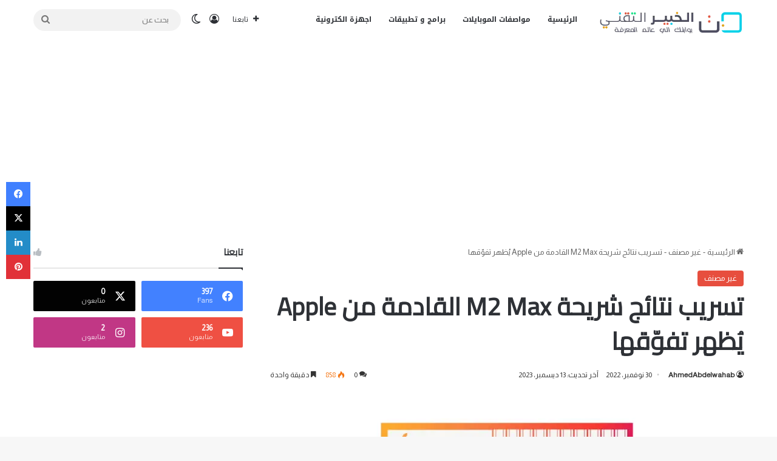

--- FILE ---
content_type: text/html; charset=UTF-8
request_url: https://elkhabertech.com/%D8%AA%D8%B3%D8%B1%D9%8A%D8%A8-%D9%86%D8%AA%D8%A7%D8%A6%D8%AC-%D8%B4%D8%B1%D9%8A%D8%AD%D8%A9-m2-max-%D8%A7%D9%84%D9%82%D8%A7%D8%AF%D9%85%D8%A9-%D9%85%D9%86-apple-%D9%8A%D9%8F%D8%B8%D9%87%D8%B1-%D8%AA/
body_size: 33279
content:
<!DOCTYPE html>
<html dir="rtl" lang="ar" class="" data-skin="light" prefix="og: https://ogp.me/ns#">
<head>
	
<meta http-equiv='x-dns-prefetch-control' content='on'>
<link rel='dns-prefetch' href='//cdnjs.cloudflare.com' />
<link rel='dns-prefetch' href='//ajax.googleapis.com' />
<link rel='dns-prefetch' href='//fonts.googleapis.com' />
<link rel='dns-prefetch' href='//fonts.gstatic.com' />
<link rel='dns-prefetch' href='//s.gravatar.com' />
<link rel='dns-prefetch' href='//www.google-analytics.com' />
<link rel='preload' as='script' href='https://ajax.googleapis.com/ajax/libs/webfont/1/webfont.js'>
<link rel="preload" href="https://elkhabertech.com/wp-content/plugins/rate-my-post/public/css/fonts/ratemypost.ttf" type="font/ttf" as="font" crossorigin="anonymous">
<!-- تحسين محرك البحث بواسطة رانك ماث - https://rankmath.com/ -->
<title>تسريب نتائج شريحة M2 Max القادمة من Apple يُظهر تفوّقها | الخبير التقني</title>
<link rel="preload" as="font" href="https://elkhabertech.com/wp-content/plugins/rate-my-post/public/css/fonts/ratemypost.ttf" crossorigin><link rel="preload" data-rocket-preload as="image" href="https://elkhabertech.com/wp-content/uploads/2022/11/%D8%AA%D8%B3%D8%B1%D9%8A%D8%A8-%D9%86%D8%AA%D8%A7%D8%A6%D8%AC-%D8%B4%D8%B1%D9%8A%D8%AD%D8%A9-M2-Max-%D8%A7%D9%84%D9%82%D8%A7%D8%AF%D9%85%D8%A9-%D9%85%D9%86-Apple-%D9%8A%D9%8F%D8%B8%D9%87%D8%B1-%D8%AA%D9%81%D9%88%D9%91%D9%82%D9%87%D8%A7-1-780x470.jpg.webp" fetchpriority="high">
<meta name="description" content="عاماً بعد عام، يستمر سعي شركة Apple المستمر لتحقيق أداء رائد لحزم السيليكون المخصصة مع كل جيل جديد من شرائح Apple Silicon الخاصة بأجهزتها. واليوم، لدينا ما"/>
<meta name="robots" content="follow, index, max-snippet:-1, max-video-preview:-1, max-image-preview:large"/>
<link rel="canonical" href="https://elkhabertech.com/%d8%aa%d8%b3%d8%b1%d9%8a%d8%a8-%d9%86%d8%aa%d8%a7%d8%a6%d8%ac-%d8%b4%d8%b1%d9%8a%d8%ad%d8%a9-m2-max-%d8%a7%d9%84%d9%82%d8%a7%d8%af%d9%85%d8%a9-%d9%85%d9%86-apple-%d9%8a%d9%8f%d8%b8%d9%87%d8%b1-%d8%aa/" />
<meta property="og:locale" content="ar_AR" />
<meta property="og:type" content="article" />
<meta property="og:title" content="تسريب نتائج شريحة M2 Max القادمة من Apple يُظهر تفوّقها | الخبير التقني" />
<meta property="og:description" content="عاماً بعد عام، يستمر سعي شركة Apple المستمر لتحقيق أداء رائد لحزم السيليكون المخصصة مع كل جيل جديد من شرائح Apple Silicon الخاصة بأجهزتها. واليوم، لدينا ما" />
<meta property="og:url" content="https://elkhabertech.com/%d8%aa%d8%b3%d8%b1%d9%8a%d8%a8-%d9%86%d8%aa%d8%a7%d8%a6%d8%ac-%d8%b4%d8%b1%d9%8a%d8%ad%d8%a9-m2-max-%d8%a7%d9%84%d9%82%d8%a7%d8%af%d9%85%d8%a9-%d9%85%d9%86-apple-%d9%8a%d9%8f%d8%b8%d9%87%d8%b1-%d8%aa/" />
<meta property="og:site_name" content="الخبير التقني" />
<meta property="article:section" content="غير مصنف" />
<meta property="og:updated_time" content="2023-12-13T17:47:25+02:00" />
<meta property="fb:app_id" content="1054176649027554" />
<meta property="og:image" content="https://elkhabertech.com/wp-content/uploads/2022/11/تسريب-نتائج-شريحة-M2-Max-القادمة-من-Apple-يُظهر-تفوّقها-1.jpg" />
<meta property="og:image:secure_url" content="https://elkhabertech.com/wp-content/uploads/2022/11/تسريب-نتائج-شريحة-M2-Max-القادمة-من-Apple-يُظهر-تفوّقها-1.jpg" />
<meta property="og:image:width" content="700" />
<meta property="og:image:height" content="394" />
<meta property="og:image:alt" content="تسريب نتائج شريحة M2 Max القادمة من Apple يُظهر تفوّقها" />
<meta property="og:image:type" content="image/jpeg" />
<meta name="twitter:card" content="summary_large_image" />
<meta name="twitter:title" content="تسريب نتائج شريحة M2 Max القادمة من Apple يُظهر تفوّقها | الخبير التقني" />
<meta name="twitter:description" content="عاماً بعد عام، يستمر سعي شركة Apple المستمر لتحقيق أداء رائد لحزم السيليكون المخصصة مع كل جيل جديد من شرائح Apple Silicon الخاصة بأجهزتها. واليوم، لدينا ما" />
<meta name="twitter:image" content="https://elkhabertech.com/wp-content/uploads/2022/11/تسريب-نتائج-شريحة-M2-Max-القادمة-من-Apple-يُظهر-تفوّقها-1.jpg" />
<!-- /إضافة تحسين محركات البحث لووردبريس Rank Math -->

<link rel='dns-prefetch' href='//fonts.gstatic.com' />
<link rel="alternate" type="application/rss+xml" title="الخبير التقني &laquo; الخلاصة" href="https://elkhabertech.com/feed/" />
<link rel="alternate" type="application/rss+xml" title="الخبير التقني &laquo; خلاصة التعليقات" href="https://elkhabertech.com/comments/feed/" />
		<script type="text/javascript">
			try {
				if( 'undefined' != typeof localStorage ){
					var tieSkin = localStorage.getItem('tie-skin');
				}

				
				var html = document.getElementsByTagName('html')[0].classList,
						htmlSkin = 'light';

				if( html.contains('dark-skin') ){
					htmlSkin = 'dark';
				}

				if( tieSkin != null && tieSkin != htmlSkin ){
					html.add('tie-skin-inverted');
					var tieSkinInverted = true;
				}

				if( tieSkin == 'dark' ){
					html.add('dark-skin');
				}
				else if( tieSkin == 'light' ){
					html.remove( 'dark-skin' );
				}
				
			} catch(e) { console.log( e ) }

		</script>
		<link rel="alternate" type="application/rss+xml" title="الخبير التقني &laquo; تسريب نتائج شريحة M2 Max القادمة من Apple يُظهر تفوّقها خلاصة التعليقات" href="https://elkhabertech.com/%d8%aa%d8%b3%d8%b1%d9%8a%d8%a8-%d9%86%d8%aa%d8%a7%d8%a6%d8%ac-%d8%b4%d8%b1%d9%8a%d8%ad%d8%a9-m2-max-%d8%a7%d9%84%d9%82%d8%a7%d8%af%d9%85%d8%a9-%d9%85%d9%86-apple-%d9%8a%d9%8f%d8%b8%d9%87%d8%b1-%d8%aa/feed/" />

		<style type="text/css">
			:root{				
			--tie-preset-gradient-1: linear-gradient(135deg, rgba(6, 147, 227, 1) 0%, rgb(155, 81, 224) 100%);
			--tie-preset-gradient-2: linear-gradient(135deg, rgb(122, 220, 180) 0%, rgb(0, 208, 130) 100%);
			--tie-preset-gradient-3: linear-gradient(135deg, rgba(252, 185, 0, 1) 0%, rgba(255, 105, 0, 1) 100%);
			--tie-preset-gradient-4: linear-gradient(135deg, rgba(255, 105, 0, 1) 0%, rgb(207, 46, 46) 100%);
			--tie-preset-gradient-5: linear-gradient(135deg, rgb(238, 238, 238) 0%, rgb(169, 184, 195) 100%);
			--tie-preset-gradient-6: linear-gradient(135deg, rgb(74, 234, 220) 0%, rgb(151, 120, 209) 20%, rgb(207, 42, 186) 40%, rgb(238, 44, 130) 60%, rgb(251, 105, 98) 80%, rgb(254, 248, 76) 100%);
			--tie-preset-gradient-7: linear-gradient(135deg, rgb(255, 206, 236) 0%, rgb(152, 150, 240) 100%);
			--tie-preset-gradient-8: linear-gradient(135deg, rgb(254, 205, 165) 0%, rgb(254, 45, 45) 50%, rgb(107, 0, 62) 100%);
			--tie-preset-gradient-9: linear-gradient(135deg, rgb(255, 203, 112) 0%, rgb(199, 81, 192) 50%, rgb(65, 88, 208) 100%);
			--tie-preset-gradient-10: linear-gradient(135deg, rgb(255, 245, 203) 0%, rgb(182, 227, 212) 50%, rgb(51, 167, 181) 100%);
			--tie-preset-gradient-11: linear-gradient(135deg, rgb(202, 248, 128) 0%, rgb(113, 206, 126) 100%);
			--tie-preset-gradient-12: linear-gradient(135deg, rgb(2, 3, 129) 0%, rgb(40, 116, 252) 100%);
			--tie-preset-gradient-13: linear-gradient(135deg, #4D34FA, #ad34fa);
			--tie-preset-gradient-14: linear-gradient(135deg, #0057FF, #31B5FF);
			--tie-preset-gradient-15: linear-gradient(135deg, #FF007A, #FF81BD);
			--tie-preset-gradient-16: linear-gradient(135deg, #14111E, #4B4462);
			--tie-preset-gradient-17: linear-gradient(135deg, #F32758, #FFC581);

			
					--main-nav-background: #FFFFFF;
					--main-nav-secondry-background: rgba(0,0,0,0.03);
					--main-nav-primary-color: #0088ff;
					--main-nav-contrast-primary-color: #FFFFFF;
					--main-nav-text-color: #2c2f34;
					--main-nav-secondry-text-color: rgba(0,0,0,0.5);
					--main-nav-main-border-color: rgba(0,0,0,0.1);
					--main-nav-secondry-border-color: rgba(0,0,0,0.08);
				--tie-buttons-radius: 8px;
			}
		</style>
	<link rel="alternate" title="oEmbed (JSON)" type="application/json+oembed" href="https://elkhabertech.com/wp-json/oembed/1.0/embed?url=https%3A%2F%2Felkhabertech.com%2F%25d8%25aa%25d8%25b3%25d8%25b1%25d9%258a%25d8%25a8-%25d9%2586%25d8%25aa%25d8%25a7%25d8%25a6%25d8%25ac-%25d8%25b4%25d8%25b1%25d9%258a%25d8%25ad%25d8%25a9-m2-max-%25d8%25a7%25d9%2584%25d9%2582%25d8%25a7%25d8%25af%25d9%2585%25d8%25a9-%25d9%2585%25d9%2586-apple-%25d9%258a%25d9%258f%25d8%25b8%25d9%2587%25d8%25b1-%25d8%25aa%2F" />
<link rel="alternate" title="oEmbed (XML)" type="text/xml+oembed" href="https://elkhabertech.com/wp-json/oembed/1.0/embed?url=https%3A%2F%2Felkhabertech.com%2F%25d8%25aa%25d8%25b3%25d8%25b1%25d9%258a%25d8%25a8-%25d9%2586%25d8%25aa%25d8%25a7%25d8%25a6%25d8%25ac-%25d8%25b4%25d8%25b1%25d9%258a%25d8%25ad%25d8%25a9-m2-max-%25d8%25a7%25d9%2584%25d9%2582%25d8%25a7%25d8%25af%25d9%2585%25d8%25a9-%25d9%2585%25d9%2586-apple-%25d9%258a%25d9%258f%25d8%25b8%25d9%2587%25d8%25b1-%25d8%25aa%2F&#038;format=xml" />
<meta name="viewport" content="width=device-width, initial-scale=1.0" /><!-- elkhabertech.com is managing ads with Advanced Ads 2.0.16 – https://wpadvancedads.com/ --><!--noptimize--><script id="elkha-ready">
			window.advanced_ads_ready=function(e,a){a=a||"complete";var d=function(e){return"interactive"===a?"loading"!==e:"complete"===e};d(document.readyState)?e():document.addEventListener("readystatechange",(function(a){d(a.target.readyState)&&e()}),{once:"interactive"===a})},window.advanced_ads_ready_queue=window.advanced_ads_ready_queue||[];		</script>
		<!--/noptimize--><style id='wp-img-auto-sizes-contain-inline-css' type='text/css'>
img:is([sizes=auto i],[sizes^="auto," i]){contain-intrinsic-size:3000px 1500px}
/*# sourceURL=wp-img-auto-sizes-contain-inline-css */
</style>
<link rel='stylesheet' id='notosanskufiarabic-css' href='//fonts.googleapis.com/earlyaccess/notosanskufiarabic?ver=6.9' type='text/css' media='all' />
<style id='wp-emoji-styles-inline-css' type='text/css'>

	img.wp-smiley, img.emoji {
		display: inline !important;
		border: none !important;
		box-shadow: none !important;
		height: 1em !important;
		width: 1em !important;
		margin: 0 0.07em !important;
		vertical-align: -0.1em !important;
		background: none !important;
		padding: 0 !important;
	}
/*# sourceURL=wp-emoji-styles-inline-css */
</style>
<link data-minify="1" rel='stylesheet' id='rate-my-post-css' href='https://elkhabertech.com/wp-content/cache/min/1/wp-content/plugins/rate-my-post/public/css/rate-my-post.min.css?ver=1768740811' type='text/css' media='all' />
<link rel='stylesheet' id='kk-star-ratings-css' href='https://elkhabertech.com/wp-content/plugins/kk-star-ratings/src/core/public/css/kk-star-ratings.min.css?ver=5.4.10.3' type='text/css' media='all' />
<link data-minify="1" rel='stylesheet' id='ub-extension-style-css-css' href='https://elkhabertech.com/wp-content/cache/min/1/wp-content/plugins/ultimate-blocks/src/extensions/style.css?ver=1768740811' type='text/css' media='all' />
<link data-minify="1" rel='stylesheet' id='dashicons-css' href='https://elkhabertech.com/wp-content/cache/min/1/wp-includes/css/dashicons.min.css?ver=1768740811' type='text/css' media='all' />
<link data-minify="1" rel='stylesheet' id='tablepress-default-css' href='https://elkhabertech.com/wp-content/cache/min/1/wp-content/plugins/tablepress/css/build/default-rtl.css?ver=1768740811' type='text/css' media='all' />
<link rel='stylesheet' id='tie-css-base-css' href='https://elkhabertech.com/wp-content/themes/jannah/assets/css/base.min.css?ver=7.6.4' type='text/css' media='all' />
<link rel='stylesheet' id='tie-css-styles-css' href='https://elkhabertech.com/wp-content/themes/jannah/assets/css/style.min.css?ver=7.6.4' type='text/css' media='all' />
<link rel='stylesheet' id='tie-css-widgets-css' href='https://elkhabertech.com/wp-content/themes/jannah/assets/css/widgets.min.css?ver=7.6.4' type='text/css' media='all' />
<link data-minify="1" rel='stylesheet' id='tie-css-helpers-css' href='https://elkhabertech.com/wp-content/cache/min/1/wp-content/themes/jannah/assets/css/helpers.min.css?ver=1768740811' type='text/css' media='all' />
<link data-minify="1" rel='stylesheet' id='tie-fontawesome5-css' href='https://elkhabertech.com/wp-content/cache/min/1/wp-content/themes/jannah/assets/css/fontawesome.css?ver=1768740811' type='text/css' media='all' />
<link data-minify="1" rel='stylesheet' id='tie-css-ilightbox-css' href='https://elkhabertech.com/wp-content/cache/min/1/wp-content/themes/jannah/assets/ilightbox/dark-skin/skin.css?ver=1768740811' type='text/css' media='all' />
<link rel='stylesheet' id='tie-css-shortcodes-css' href='https://elkhabertech.com/wp-content/themes/jannah/assets/css/plugins/shortcodes.min.css?ver=7.6.4' type='text/css' media='all' />
<link rel='stylesheet' id='tie-css-single-css' href='https://elkhabertech.com/wp-content/themes/jannah/assets/css/single.min.css?ver=7.6.4' type='text/css' media='all' />
<link rel='stylesheet' id='tie-css-print-css' href='https://elkhabertech.com/wp-content/themes/jannah/assets/css/print.css?ver=7.6.4' type='text/css' media='print' />
<link rel='stylesheet' id='taqyeem-styles-css' href='https://elkhabertech.com/wp-content/themes/jannah/assets/css/plugins/taqyeem.min.css?ver=7.6.4' type='text/css' media='all' />
<style id='wp-block-button-inline-css' type='text/css'>
.wp-block-button__link{align-content:center;box-sizing:border-box;cursor:pointer;display:inline-block;height:100%;text-align:center;word-break:break-word}.wp-block-button__link.aligncenter{text-align:center}.wp-block-button__link.alignright{text-align:right}:where(.wp-block-button__link){border-radius:9999px;box-shadow:none;padding:calc(.667em + 2px) calc(1.333em + 2px);text-decoration:none}.wp-block-button[style*=text-decoration] .wp-block-button__link{text-decoration:inherit}.wp-block-buttons>.wp-block-button.has-custom-width{max-width:none}.wp-block-buttons>.wp-block-button.has-custom-width .wp-block-button__link{width:100%}.wp-block-buttons>.wp-block-button.has-custom-font-size .wp-block-button__link{font-size:inherit}.wp-block-buttons>.wp-block-button.wp-block-button__width-25{width:calc(25% - var(--wp--style--block-gap, .5em)*.75)}.wp-block-buttons>.wp-block-button.wp-block-button__width-50{width:calc(50% - var(--wp--style--block-gap, .5em)*.5)}.wp-block-buttons>.wp-block-button.wp-block-button__width-75{width:calc(75% - var(--wp--style--block-gap, .5em)*.25)}.wp-block-buttons>.wp-block-button.wp-block-button__width-100{flex-basis:100%;width:100%}.wp-block-buttons.is-vertical>.wp-block-button.wp-block-button__width-25{width:25%}.wp-block-buttons.is-vertical>.wp-block-button.wp-block-button__width-50{width:50%}.wp-block-buttons.is-vertical>.wp-block-button.wp-block-button__width-75{width:75%}.wp-block-button.is-style-squared,.wp-block-button__link.wp-block-button.is-style-squared{border-radius:0}.wp-block-button.no-border-radius,.wp-block-button__link.no-border-radius{border-radius:0!important}:root :where(.wp-block-button .wp-block-button__link.is-style-outline),:root :where(.wp-block-button.is-style-outline>.wp-block-button__link){border:2px solid;padding:.667em 1.333em}:root :where(.wp-block-button .wp-block-button__link.is-style-outline:not(.has-text-color)),:root :where(.wp-block-button.is-style-outline>.wp-block-button__link:not(.has-text-color)){color:currentColor}:root :where(.wp-block-button .wp-block-button__link.is-style-outline:not(.has-background)),:root :where(.wp-block-button.is-style-outline>.wp-block-button__link:not(.has-background)){background-color:initial;background-image:none}
/*# sourceURL=https://elkhabertech.com/wp-includes/blocks/button/style.min.css */
</style>
<style id='wp-block-search-inline-css' type='text/css'>
.wp-block-search__button{margin-right:10px;word-break:normal}.wp-block-search__button.has-icon{line-height:0}.wp-block-search__button svg{height:1.25em;min-height:24px;min-width:24px;width:1.25em;fill:currentColor;vertical-align:text-bottom}:where(.wp-block-search__button){border:1px solid #ccc;padding:6px 10px}.wp-block-search__inside-wrapper{display:flex;flex:auto;flex-wrap:nowrap;max-width:100%}.wp-block-search__label{width:100%}.wp-block-search.wp-block-search__button-only .wp-block-search__button{box-sizing:border-box;display:flex;flex-shrink:0;justify-content:center;margin-right:0;max-width:100%}.wp-block-search.wp-block-search__button-only .wp-block-search__inside-wrapper{min-width:0!important;transition-property:width}.wp-block-search.wp-block-search__button-only .wp-block-search__input{flex-basis:100%;transition-duration:.3s}.wp-block-search.wp-block-search__button-only.wp-block-search__searchfield-hidden,.wp-block-search.wp-block-search__button-only.wp-block-search__searchfield-hidden .wp-block-search__inside-wrapper{overflow:hidden}.wp-block-search.wp-block-search__button-only.wp-block-search__searchfield-hidden .wp-block-search__input{border-left-width:0!important;border-right-width:0!important;flex-basis:0;flex-grow:0;margin:0;min-width:0!important;padding-left:0!important;padding-right:0!important;width:0!important}:where(.wp-block-search__input){appearance:none;border:1px solid #949494;flex-grow:1;font-family:inherit;font-size:inherit;font-style:inherit;font-weight:inherit;letter-spacing:inherit;line-height:inherit;margin-left:0;margin-right:0;min-width:3rem;padding:8px;text-decoration:unset!important;text-transform:inherit}:where(.wp-block-search__button-inside .wp-block-search__inside-wrapper){background-color:#fff;border:1px solid #949494;box-sizing:border-box;padding:4px}:where(.wp-block-search__button-inside .wp-block-search__inside-wrapper) .wp-block-search__input{border:none;border-radius:0;padding:0 4px}:where(.wp-block-search__button-inside .wp-block-search__inside-wrapper) .wp-block-search__input:focus{outline:none}:where(.wp-block-search__button-inside .wp-block-search__inside-wrapper) :where(.wp-block-search__button){padding:4px 8px}.wp-block-search.aligncenter .wp-block-search__inside-wrapper{margin:auto}.wp-block[data-align=right] .wp-block-search.wp-block-search__button-only .wp-block-search__inside-wrapper{float:left}
/*# sourceURL=https://elkhabertech.com/wp-includes/blocks/search/style.min.css */
</style>
<link data-minify="1" rel='stylesheet' id='site-reviews-css' href='https://elkhabertech.com/wp-content/cache/min/1/wp-content/plugins/site-reviews/assets/styles/default.css?ver=1768740811' type='text/css' media='all' />
<style id='site-reviews-inline-css' type='text/css'>
:root{--glsr-star-empty:url(https://elkhabertech.com/wp-content/plugins/site-reviews/assets/images/stars/default/star-empty.svg);--glsr-star-error:url(https://elkhabertech.com/wp-content/plugins/site-reviews/assets/images/stars/default/star-error.svg);--glsr-star-full:url(https://elkhabertech.com/wp-content/plugins/site-reviews/assets/images/stars/default/star-full.svg);--glsr-star-half:url(https://elkhabertech.com/wp-content/plugins/site-reviews/assets/images/stars/default/star-half.svg)}

.wf-active body{font-family: 'Almarai';}.wf-active .logo-text,.wf-active h1,.wf-active h2,.wf-active h3,.wf-active h4,.wf-active h5,.wf-active h6,.wf-active .the-subtitle{font-family: 'Cairo';}#main-nav .main-menu > ul > li > a{font-family: Noto Sans Kufi Arabic;}#main-nav .main-menu > ul > li > a{font-size: 12px;}#tie-wrapper .mag-box.big-post-left-box li:not(:first-child) .post-title,#tie-wrapper .mag-box.big-post-top-box li:not(:first-child) .post-title,#tie-wrapper .mag-box.half-box li:not(:first-child) .post-title,#tie-wrapper .mag-box.big-thumb-left-box li:not(:first-child) .post-title,#tie-wrapper .mag-box.scrolling-box .slide .post-title,#tie-wrapper .mag-box.miscellaneous-box li:not(:first-child) .post-title{font-weight: 500;}:root:root{--brand-color: #e74c3c;--dark-brand-color: #b51a0a;--bright-color: #FFFFFF;--base-color: #2c2f34;}#footer-widgets-container{border-top: 8px solid #e74c3c;-webkit-box-shadow: 0 -5px 0 rgba(0,0,0,0.07); -moz-box-shadow: 0 -8px 0 rgba(0,0,0,0.07); box-shadow: 0 -8px 0 rgba(0,0,0,0.07);}#reading-position-indicator{box-shadow: 0 0 10px rgba( 231,76,60,0.7);}:root:root{--brand-color: #e74c3c;--dark-brand-color: #b51a0a;--bright-color: #FFFFFF;--base-color: #2c2f34;}#footer-widgets-container{border-top: 8px solid #e74c3c;-webkit-box-shadow: 0 -5px 0 rgba(0,0,0,0.07); -moz-box-shadow: 0 -8px 0 rgba(0,0,0,0.07); box-shadow: 0 -8px 0 rgba(0,0,0,0.07);}#reading-position-indicator{box-shadow: 0 0 10px rgba( 231,76,60,0.7);}#top-nav .breaking-title{color: #FFFFFF;}#top-nav .breaking-title:before{background-color: #ff4422;}#top-nav .breaking-news-nav li:hover{background-color: #ff4422;border-color: #ff4422;}.tie-cat-2089,.tie-cat-item-2089 > span{background-color:#e67e22 !important;color:#FFFFFF !important;}.tie-cat-2089:after{border-top-color:#e67e22 !important;}.tie-cat-2089:hover{background-color:#c86004 !important;}.tie-cat-2089:hover:after{border-top-color:#c86004 !important;}.tie-cat-2096,.tie-cat-item-2096 > span{background-color:#2ecc71 !important;color:#FFFFFF !important;}.tie-cat-2096:after{border-top-color:#2ecc71 !important;}.tie-cat-2096:hover{background-color:#10ae53 !important;}.tie-cat-2096:hover:after{border-top-color:#10ae53 !important;}.tie-cat-2101,.tie-cat-item-2101 > span{background-color:#9b59b6 !important;color:#FFFFFF !important;}.tie-cat-2101:after{border-top-color:#9b59b6 !important;}.tie-cat-2101:hover{background-color:#7d3b98 !important;}.tie-cat-2101:hover:after{border-top-color:#7d3b98 !important;}.tie-cat-2103,.tie-cat-item-2103 > span{background-color:#34495e !important;color:#FFFFFF !important;}.tie-cat-2103:after{border-top-color:#34495e !important;}.tie-cat-2103:hover{background-color:#162b40 !important;}.tie-cat-2103:hover:after{border-top-color:#162b40 !important;}.tie-cat-2104,.tie-cat-item-2104 > span{background-color:#795548 !important;color:#FFFFFF !important;}.tie-cat-2104:after{border-top-color:#795548 !important;}.tie-cat-2104:hover{background-color:#5b372a !important;}.tie-cat-2104:hover:after{border-top-color:#5b372a !important;}.tie-cat-2105,.tie-cat-item-2105 > span{background-color:#4CAF50 !important;color:#FFFFFF !important;}.tie-cat-2105:after{border-top-color:#4CAF50 !important;}.tie-cat-2105:hover{background-color:#2e9132 !important;}.tie-cat-2105:hover:after{border-top-color:#2e9132 !important;}@media (min-width: 1200px){.container{width: auto;}}.boxed-layout #tie-wrapper,.boxed-layout .fixed-nav{max-width: 1470px;}@media (min-width: 1440px){.container,.wide-next-prev-slider-wrapper .slider-main-container{max-width: 1440px;}}@media (max-width: 1250px){.share-buttons-sticky{display: none;}}@media (max-width: 991px){.side-aside #mobile-menu .menu > li{border-color: rgba(255,255,255,0.05);}}@media (max-width: 991px){.side-aside.normal-side{background-color: #353535;}}.tie-insta-header {margin-bottom: 15px;}.tie-insta-avatar a {width: 70px;height: 70px;display: block;position: relative;float: left;margin-right: 15px;margin-bottom: 15px;}.tie-insta-avatar a:before {content: "";position: absolute;width: calc(100% + 6px);height: calc(100% + 6px);left: -3px;top: -3px;border-radius: 50%;background: #d6249f;background: radial-gradient(circle at 30% 107%,#fdf497 0%,#fdf497 5%,#fd5949 45%,#d6249f 60%,#285AEB 90%);}.tie-insta-avatar a:after {position: absolute;content: "";width: calc(100% + 3px);height: calc(100% + 3px);left: -2px;top: -2px;border-radius: 50%;background: #fff;}.dark-skin .tie-insta-avatar a:after {background: #27292d;}.tie-insta-avatar img {border-radius: 50%;position: relative;z-index: 2;transition: all 0.25s;}.tie-insta-avatar img:hover {box-shadow: 0px 0px 15px 0 #6b54c6;}.tie-insta-info {font-size: 1.3em;font-weight: bold;margin-bottom: 5px;}
/*# sourceURL=site-reviews-inline-css */
</style>
<style id='rocket-lazyload-inline-css' type='text/css'>
.rll-youtube-player{position:relative;padding-bottom:56.23%;height:0;overflow:hidden;max-width:100%;}.rll-youtube-player:focus-within{outline: 2px solid currentColor;outline-offset: 5px;}.rll-youtube-player iframe{position:absolute;top:0;left:0;width:100%;height:100%;z-index:100;background:0 0}.rll-youtube-player img{bottom:0;display:block;left:0;margin:auto;max-width:100%;width:100%;position:absolute;right:0;top:0;border:none;height:auto;-webkit-transition:.4s all;-moz-transition:.4s all;transition:.4s all}.rll-youtube-player img:hover{-webkit-filter:brightness(75%)}.rll-youtube-player .play{height:100%;width:100%;left:0;top:0;position:absolute;background:url(https://elkhabertech.com/wp-content/plugins/wp-rocket/assets/img/youtube.png) no-repeat center;background-color: transparent !important;cursor:pointer;border:none;}
/*# sourceURL=rocket-lazyload-inline-css */
</style>
<script type="text/javascript" src="https://elkhabertech.com/wp-includes/js/jquery/jquery.min.js?ver=3.7.1" id="jquery-core-js"></script>
<script type="text/javascript" src="https://elkhabertech.com/wp-includes/js/jquery/jquery-migrate.min.js?ver=3.4.1" id="jquery-migrate-js"></script>
<link rel="https://api.w.org/" href="https://elkhabertech.com/wp-json/" /><link rel="alternate" title="JSON" type="application/json" href="https://elkhabertech.com/wp-json/wp/v2/posts/9774" /><link rel="EditURI" type="application/rsd+xml" title="RSD" href="https://elkhabertech.com/xmlrpc.php?rsd" />
<link data-minify="1" rel="stylesheet" href="https://elkhabertech.com/wp-content/cache/min/1/wp-content/themes/jannah/rtl.css?ver=1768740811" type="text/css" media="screen" /><meta name="generator" content="WordPress 6.9" />
<link rel='shortlink' href='https://elkhabertech.com/?p=9774' />
<!-- HFCM by 99 Robots - Snippet # 1: google adsense -->
<script async src="https://pagead2.googlesyndication.com/pagead/js/adsbygoogle.js?client=ca-pub-4193789266306542"
     crossorigin="anonymous"></script>
<!-- /end HFCM by 99 Robots -->
<!-- HFCM by 99 Robots - Snippet # 4: google analytics G4 -->
<!-- Google tag (gtag.js) -->
<script async src="https://www.googletagmanager.com/gtag/js?id=G-TTKVLZM8JF"></script>
<script>
  window.dataLayer = window.dataLayer || [];
  function gtag(){dataLayer.push(arguments);}
  gtag('js', new Date());

  gtag('config', 'G-TTKVLZM8JF');
</script>
<!-- /end HFCM by 99 Robots -->
<!-- HFCM by 99 Robots - Snippet # 6: clarity -->
<script type="text/javascript">
    (function(c,l,a,r,i,t,y){
        c[a]=c[a]||function(){(c[a].q=c[a].q||[]).push(arguments)};
        t=l.createElement(r);t.async=1;t.src="https://www.clarity.ms/tag/"+i;
        y=l.getElementsByTagName(r)[0];y.parentNode.insertBefore(t,y);
    })(window, document, "clarity", "script", "qbsidzzmau");
</script>
<!-- /end HFCM by 99 Robots -->
<!-- HFCM by 99 Robots - Snippet # 7: ahrefs -->
<script data-minify="1" src="https://elkhabertech.com/wp-content/cache/min/1/analytics.js?ver=1768740811" data-key="+shF01NNSFkNekeilz3thQ" async></script>
<!-- /end HFCM by 99 Robots -->
<script type='text/javascript'>
/* <![CDATA[ */
var taqyeem = {"ajaxurl":"https://elkhabertech.com/wp-admin/admin-ajax.php" , "your_rating":"تقييمك:"};
/* ]]> */
</script>

<!-- Schema optimized by Schema Pro --><script type="application/ld+json">{"@context":"https://schema.org","@type":"BlogPosting","mainEntityOfPage":{"@type":"WebPage","@id":"https://elkhabertech.com/%d8%aa%d8%b3%d8%b1%d9%8a%d8%a8-%d9%86%d8%aa%d8%a7%d8%a6%d8%ac-%d8%b4%d8%b1%d9%8a%d8%ad%d8%a9-m2-max-%d8%a7%d9%84%d9%82%d8%a7%d8%af%d9%85%d8%a9-%d9%85%d9%86-apple-%d9%8a%d9%8f%d8%b8%d9%87%d8%b1-%d8%aa/"},"headline":"تسريب نتائج شريحة M2 Max القادمة من Apple يُظهر تفوّقها","image":{"@type":"ImageObject","url":"https://elkhabertech.com/wp-content/uploads/2022/11/تسريب-نتائج-شريحة-M2-Max-القادمة-من-Apple-يُظهر-تفوّقها-1.jpg","width":700,"height":394},"datePublished":"2022-11-30T23:14:02","dateModified":"2023-12-13T17:47:25","author":{"@type":"Person","name":"AhmedAbdelwahab","url":"https://elkhabertech.com/author/ahmedabdelwahab"},"publisher":{"@type":"Organization","name":"الخبير التقني","logo":{"@type":"ImageObject","url":"https://elkhabertech.com/wp-content/uploads/2024/08/الخبير-التقني-White.png"}},"description":null}</script><!-- / Schema optimized by Schema Pro --><!-- site-navigation-element Schema optimized by Schema Pro --><script type="application/ld+json">{"@context":"https:\/\/schema.org","@graph":[{"@context":"https:\/\/schema.org","@type":"SiteNavigationElement","id":"site-navigation","name":"\u0627\u0644\u0631\u0626\u064a\u0633\u064a\u0629","url":"https:\/\/elkhabertech.com\/"},{"@context":"https:\/\/schema.org","@type":"SiteNavigationElement","id":"site-navigation","name":"\u0645\u0648\u0627\u0635\u0641\u0627\u062a \u0627\u0644\u0645\u0648\u0628\u0627\u064a\u0644\u0627\u062a\u200b","url":"https:\/\/elkhabertech.com\/category\/%d9%85%d9%88%d8%a7%d8%b5%d9%81%d8%a7%d8%aa-%d8%a7%d9%84%d9%85%d9%88%d8%a8%d8%a7%d9%8a%d9%84%d8%a7%d8%aa\/"},{"@context":"https:\/\/schema.org","@type":"SiteNavigationElement","id":"site-navigation","name":"\u0628\u0631\u0627\u0645\u062c \u0648 \u062a\u0637\u0628\u064a\u0642\u0627\u062a","url":"https:\/\/elkhabertech.com\/category\/%d9%85%d9%82%d8%a7%d9%84%d8%a7%d8%aa\/%d8%a8%d8%b1%d8%a7%d9%85%d8%ac-%d9%88-%d8%aa%d8%b7%d8%a8%d9%8a%d9%82%d8%a7%d8%aa\/"},{"@context":"https:\/\/schema.org","@type":"SiteNavigationElement","id":"site-navigation","name":"\u0627\u062c\u0647\u0632\u0629 \u0627\u0644\u0643\u062a\u0631\u0648\u0646\u064a\u0629","url":"https:\/\/elkhabertech.com\/category\/%d8%a7%d8%ac%d9%87%d8%b2%d8%a9-%d8%a7%d9%84%d9%83%d8%aa%d8%b1%d9%88%d9%86%d9%8a%d8%a9\/"}]}</script><!-- / site-navigation-element Schema optimized by Schema Pro --><!-- sitelink-search-box Schema optimized by Schema Pro --><script type="application/ld+json">{"@context":"https:\/\/schema.org","@type":"WebSite","name":"\u0627\u0644\u062e\u0628\u064a\u0631 \u0627\u0644\u062a\u0642\u0646\u064a","url":"https:\/\/elkhabertech.com","potentialAction":[{"@type":"SearchAction","target":"https:\/\/elkhabertech.com\/?s={search_term_string}","query-input":"required name=search_term_string"}]}</script><!-- / sitelink-search-box Schema optimized by Schema Pro --><!-- breadcrumb Schema optimized by Schema Pro --><script type="application/ld+json">{"@context":"https:\/\/schema.org","@type":"BreadcrumbList","itemListElement":[{"@type":"ListItem","position":1,"item":{"@id":"https:\/\/elkhabertech.com\/","name":"Home"}},{"@type":"ListItem","position":2,"item":{"@id":"https:\/\/elkhabertech.com\/category\/%d8%ba%d9%8a%d8%b1-%d9%85%d8%b5%d9%86%d9%81\/","name":"\u063a\u064a\u0631 \u0645\u0635\u0646\u0641"}},{"@type":"ListItem","position":3,"item":{"@id":"https:\/\/elkhabertech.com\/%d8%aa%d8%b3%d8%b1%d9%8a%d8%a8-%d9%86%d8%aa%d8%a7%d8%a6%d8%ac-%d8%b4%d8%b1%d9%8a%d8%ad%d8%a9-m2-max-%d8%a7%d9%84%d9%82%d8%a7%d8%af%d9%85%d8%a9-%d9%85%d9%86-apple-%d9%8a%d9%8f%d8%b8%d9%87%d8%b1-%d8%aa\/","name":"\u062a\u0633\u0631\u064a\u0628 \u0646\u062a\u0627\u0626\u062c \u0634\u0631\u064a\u062d\u0629 M2 Max \u0627\u0644\u0642\u0627\u062f\u0645\u0629 \u0645\u0646 Apple \u064a\u064f\u0638\u0647\u0631 \u062a\u0641\u0648\u0651\u0642\u0647\u0627"}}]}</script><!-- / breadcrumb Schema optimized by Schema Pro --><meta http-equiv="X-UA-Compatible" content="IE=edge">
			<style id="wpsp-style-frontend"></style>
			<link rel="icon" href="https://elkhabertech.com/wp-content/uploads/2022/06/cropped-44-32x32.png.webp" sizes="32x32" />
<link rel="icon" href="https://elkhabertech.com/wp-content/uploads/2022/06/cropped-44-192x192.png.webp" sizes="192x192" />
<link rel="apple-touch-icon" href="https://elkhabertech.com/wp-content/uploads/2022/06/cropped-44-180x180.png.webp" />
<meta name="msapplication-TileImage" content="https://elkhabertech.com/wp-content/uploads/2022/06/cropped-44-270x270.png" />
		<style type="text/css" id="wp-custom-css">
			.attachment-full.size-full.wp-post-image {
  display: block;
  margin-left: auto;
  margin-right: auto;
  width: 60%;
}
.size-full {
  width: 70%;
}



@media only screen and (max-width: 600px) {
  .attachment-full.size-full.wp-post-image {
    display: block;
  margin-left: auto;
  margin-right: auto;
  width: 100%;
  }
	.size-full {
  width: 100%;
}
}
img, object, embed {
width: 70%;
}		</style>
		<noscript><style id="rocket-lazyload-nojs-css">.rll-youtube-player, [data-lazy-src]{display:none !important;}</style></noscript><style id='global-styles-inline-css' type='text/css'>
:root{--wp--preset--aspect-ratio--square: 1;--wp--preset--aspect-ratio--4-3: 4/3;--wp--preset--aspect-ratio--3-4: 3/4;--wp--preset--aspect-ratio--3-2: 3/2;--wp--preset--aspect-ratio--2-3: 2/3;--wp--preset--aspect-ratio--16-9: 16/9;--wp--preset--aspect-ratio--9-16: 9/16;--wp--preset--color--black: #000000;--wp--preset--color--cyan-bluish-gray: #abb8c3;--wp--preset--color--white: #ffffff;--wp--preset--color--pale-pink: #f78da7;--wp--preset--color--vivid-red: #cf2e2e;--wp--preset--color--luminous-vivid-orange: #ff6900;--wp--preset--color--luminous-vivid-amber: #fcb900;--wp--preset--color--light-green-cyan: #7bdcb5;--wp--preset--color--vivid-green-cyan: #00d084;--wp--preset--color--pale-cyan-blue: #8ed1fc;--wp--preset--color--vivid-cyan-blue: #0693e3;--wp--preset--color--vivid-purple: #9b51e0;--wp--preset--color--global-color: #e74c3c;--wp--preset--gradient--vivid-cyan-blue-to-vivid-purple: linear-gradient(135deg,rgb(6,147,227) 0%,rgb(155,81,224) 100%);--wp--preset--gradient--light-green-cyan-to-vivid-green-cyan: linear-gradient(135deg,rgb(122,220,180) 0%,rgb(0,208,130) 100%);--wp--preset--gradient--luminous-vivid-amber-to-luminous-vivid-orange: linear-gradient(135deg,rgb(252,185,0) 0%,rgb(255,105,0) 100%);--wp--preset--gradient--luminous-vivid-orange-to-vivid-red: linear-gradient(135deg,rgb(255,105,0) 0%,rgb(207,46,46) 100%);--wp--preset--gradient--very-light-gray-to-cyan-bluish-gray: linear-gradient(135deg,rgb(238,238,238) 0%,rgb(169,184,195) 100%);--wp--preset--gradient--cool-to-warm-spectrum: linear-gradient(135deg,rgb(74,234,220) 0%,rgb(151,120,209) 20%,rgb(207,42,186) 40%,rgb(238,44,130) 60%,rgb(251,105,98) 80%,rgb(254,248,76) 100%);--wp--preset--gradient--blush-light-purple: linear-gradient(135deg,rgb(255,206,236) 0%,rgb(152,150,240) 100%);--wp--preset--gradient--blush-bordeaux: linear-gradient(135deg,rgb(254,205,165) 0%,rgb(254,45,45) 50%,rgb(107,0,62) 100%);--wp--preset--gradient--luminous-dusk: linear-gradient(135deg,rgb(255,203,112) 0%,rgb(199,81,192) 50%,rgb(65,88,208) 100%);--wp--preset--gradient--pale-ocean: linear-gradient(135deg,rgb(255,245,203) 0%,rgb(182,227,212) 50%,rgb(51,167,181) 100%);--wp--preset--gradient--electric-grass: linear-gradient(135deg,rgb(202,248,128) 0%,rgb(113,206,126) 100%);--wp--preset--gradient--midnight: linear-gradient(135deg,rgb(2,3,129) 0%,rgb(40,116,252) 100%);--wp--preset--font-size--small: 13px;--wp--preset--font-size--medium: 20px;--wp--preset--font-size--large: 36px;--wp--preset--font-size--x-large: 42px;--wp--preset--spacing--20: 0.44rem;--wp--preset--spacing--30: 0.67rem;--wp--preset--spacing--40: 1rem;--wp--preset--spacing--50: 1.5rem;--wp--preset--spacing--60: 2.25rem;--wp--preset--spacing--70: 3.38rem;--wp--preset--spacing--80: 5.06rem;--wp--preset--shadow--natural: 6px 6px 9px rgba(0, 0, 0, 0.2);--wp--preset--shadow--deep: 12px 12px 50px rgba(0, 0, 0, 0.4);--wp--preset--shadow--sharp: 6px 6px 0px rgba(0, 0, 0, 0.2);--wp--preset--shadow--outlined: 6px 6px 0px -3px rgb(255, 255, 255), 6px 6px rgb(0, 0, 0);--wp--preset--shadow--crisp: 6px 6px 0px rgb(0, 0, 0);}:where(.is-layout-flex){gap: 0.5em;}:where(.is-layout-grid){gap: 0.5em;}body .is-layout-flex{display: flex;}.is-layout-flex{flex-wrap: wrap;align-items: center;}.is-layout-flex > :is(*, div){margin: 0;}body .is-layout-grid{display: grid;}.is-layout-grid > :is(*, div){margin: 0;}:where(.wp-block-columns.is-layout-flex){gap: 2em;}:where(.wp-block-columns.is-layout-grid){gap: 2em;}:where(.wp-block-post-template.is-layout-flex){gap: 1.25em;}:where(.wp-block-post-template.is-layout-grid){gap: 1.25em;}.has-black-color{color: var(--wp--preset--color--black) !important;}.has-cyan-bluish-gray-color{color: var(--wp--preset--color--cyan-bluish-gray) !important;}.has-white-color{color: var(--wp--preset--color--white) !important;}.has-pale-pink-color{color: var(--wp--preset--color--pale-pink) !important;}.has-vivid-red-color{color: var(--wp--preset--color--vivid-red) !important;}.has-luminous-vivid-orange-color{color: var(--wp--preset--color--luminous-vivid-orange) !important;}.has-luminous-vivid-amber-color{color: var(--wp--preset--color--luminous-vivid-amber) !important;}.has-light-green-cyan-color{color: var(--wp--preset--color--light-green-cyan) !important;}.has-vivid-green-cyan-color{color: var(--wp--preset--color--vivid-green-cyan) !important;}.has-pale-cyan-blue-color{color: var(--wp--preset--color--pale-cyan-blue) !important;}.has-vivid-cyan-blue-color{color: var(--wp--preset--color--vivid-cyan-blue) !important;}.has-vivid-purple-color{color: var(--wp--preset--color--vivid-purple) !important;}.has-black-background-color{background-color: var(--wp--preset--color--black) !important;}.has-cyan-bluish-gray-background-color{background-color: var(--wp--preset--color--cyan-bluish-gray) !important;}.has-white-background-color{background-color: var(--wp--preset--color--white) !important;}.has-pale-pink-background-color{background-color: var(--wp--preset--color--pale-pink) !important;}.has-vivid-red-background-color{background-color: var(--wp--preset--color--vivid-red) !important;}.has-luminous-vivid-orange-background-color{background-color: var(--wp--preset--color--luminous-vivid-orange) !important;}.has-luminous-vivid-amber-background-color{background-color: var(--wp--preset--color--luminous-vivid-amber) !important;}.has-light-green-cyan-background-color{background-color: var(--wp--preset--color--light-green-cyan) !important;}.has-vivid-green-cyan-background-color{background-color: var(--wp--preset--color--vivid-green-cyan) !important;}.has-pale-cyan-blue-background-color{background-color: var(--wp--preset--color--pale-cyan-blue) !important;}.has-vivid-cyan-blue-background-color{background-color: var(--wp--preset--color--vivid-cyan-blue) !important;}.has-vivid-purple-background-color{background-color: var(--wp--preset--color--vivid-purple) !important;}.has-black-border-color{border-color: var(--wp--preset--color--black) !important;}.has-cyan-bluish-gray-border-color{border-color: var(--wp--preset--color--cyan-bluish-gray) !important;}.has-white-border-color{border-color: var(--wp--preset--color--white) !important;}.has-pale-pink-border-color{border-color: var(--wp--preset--color--pale-pink) !important;}.has-vivid-red-border-color{border-color: var(--wp--preset--color--vivid-red) !important;}.has-luminous-vivid-orange-border-color{border-color: var(--wp--preset--color--luminous-vivid-orange) !important;}.has-luminous-vivid-amber-border-color{border-color: var(--wp--preset--color--luminous-vivid-amber) !important;}.has-light-green-cyan-border-color{border-color: var(--wp--preset--color--light-green-cyan) !important;}.has-vivid-green-cyan-border-color{border-color: var(--wp--preset--color--vivid-green-cyan) !important;}.has-pale-cyan-blue-border-color{border-color: var(--wp--preset--color--pale-cyan-blue) !important;}.has-vivid-cyan-blue-border-color{border-color: var(--wp--preset--color--vivid-cyan-blue) !important;}.has-vivid-purple-border-color{border-color: var(--wp--preset--color--vivid-purple) !important;}.has-vivid-cyan-blue-to-vivid-purple-gradient-background{background: var(--wp--preset--gradient--vivid-cyan-blue-to-vivid-purple) !important;}.has-light-green-cyan-to-vivid-green-cyan-gradient-background{background: var(--wp--preset--gradient--light-green-cyan-to-vivid-green-cyan) !important;}.has-luminous-vivid-amber-to-luminous-vivid-orange-gradient-background{background: var(--wp--preset--gradient--luminous-vivid-amber-to-luminous-vivid-orange) !important;}.has-luminous-vivid-orange-to-vivid-red-gradient-background{background: var(--wp--preset--gradient--luminous-vivid-orange-to-vivid-red) !important;}.has-very-light-gray-to-cyan-bluish-gray-gradient-background{background: var(--wp--preset--gradient--very-light-gray-to-cyan-bluish-gray) !important;}.has-cool-to-warm-spectrum-gradient-background{background: var(--wp--preset--gradient--cool-to-warm-spectrum) !important;}.has-blush-light-purple-gradient-background{background: var(--wp--preset--gradient--blush-light-purple) !important;}.has-blush-bordeaux-gradient-background{background: var(--wp--preset--gradient--blush-bordeaux) !important;}.has-luminous-dusk-gradient-background{background: var(--wp--preset--gradient--luminous-dusk) !important;}.has-pale-ocean-gradient-background{background: var(--wp--preset--gradient--pale-ocean) !important;}.has-electric-grass-gradient-background{background: var(--wp--preset--gradient--electric-grass) !important;}.has-midnight-gradient-background{background: var(--wp--preset--gradient--midnight) !important;}.has-small-font-size{font-size: var(--wp--preset--font-size--small) !important;}.has-medium-font-size{font-size: var(--wp--preset--font-size--medium) !important;}.has-large-font-size{font-size: var(--wp--preset--font-size--large) !important;}.has-x-large-font-size{font-size: var(--wp--preset--font-size--x-large) !important;}
/*# sourceURL=global-styles-inline-css */
</style>
<meta name="generator" content="WP Rocket 3.18.1.3" data-wpr-features="wpr_minify_js wpr_preload_fonts wpr_lazyload_iframes wpr_oci wpr_cache_webp wpr_minify_css wpr_desktop wpr_dns_prefetch wpr_preload_links" /></head>

<body id="tie-body" class="rtl wp-singular post-template-default single single-post postid-9774 single-format-standard wp-theme-jannah tie-no-js wp-schema-pro-2.10.6 wrapper-has-shadow block-head-1 magazine2 is-thumb-overlay-disabled is-desktop is-header-layout-4 sidebar-left has-sidebar post-layout-1 narrow-title-narrow-media is-standard-format hide_sidebars">



<div  class="background-overlay">

	<div  id="tie-container" class="site tie-container">

		
		<div  id="tie-wrapper">
			
<header id="theme-header" class="theme-header header-layout-4 header-layout-1 main-nav-light main-nav-default-light main-nav-below no-stream-item has-normal-width-logo mobile-header-centered">
	
<div class="main-nav-wrapper">
	<nav id="main-nav" data-skin="search-in-main-nav" class="main-nav header-nav live-search-parent menu-style-border-bottom menu-style-minimal" style="line-height:65px" aria-label="القائمة الرئيسية">
		<div class="container">

			<div class="main-menu-wrapper">

				<div id="mobile-header-components-area_1" class="mobile-header-components"><ul class="components"><li class="mobile-component_search custom-menu-link">
				<a href="#" class="tie-search-trigger-mobile">
					<span class="tie-icon-search tie-search-icon" aria-hidden="true"></span>
					<span class="screen-reader-text">بحث عن</span>
				</a>
			</li> <li class="mobile-component_skin custom-menu-link">
				<a href="#" class="change-skin" title="الوضع المظلم">
					<span class="tie-icon-moon change-skin-icon" aria-hidden="true"></span>
					<span class="screen-reader-text">الوضع المظلم</span>
				</a>
			</li></ul></div>
						<div class="header-layout-1-logo" style="width:240px">
							
		<div id="logo" class="image-logo" style="margin-top: 15px; margin-bottom: 5px;">

			
			<a title="الخبير التقني" href="https://elkhabertech.com/">
				
				<picture id="tie-logo-default" class="tie-logo-default tie-logo-picture">
					
					<source class="tie-logo-source-default tie-logo-source" srcset="https://elkhabertech.com/wp-content/uploads/2024/08/الخبير-التقني.png.webp 1x">
					<img class="tie-logo-img-default tie-logo-img" src="https://elkhabertech.com/wp-content/uploads/2024/08/الخبير-التقني.png.webp" alt="الخبير التقني" width="240" height="45" style="max-height:45px !important; width: auto;" />
				</picture>
			
					<picture id="tie-logo-inverted" class="tie-logo-inverted tie-logo-picture">
						
						<source class="tie-logo-source-inverted tie-logo-source" id="tie-logo-inverted-source" srcset="https://elkhabertech.com/wp-content/uploads/2024/08/الخبير-التقني-1.png.webp 1x">
						<img class="tie-logo-img-inverted tie-logo-img" loading="lazy" id="tie-logo-inverted-img" src="https://elkhabertech.com/wp-content/uploads/2024/08/الخبير-التقني-1.png.webp" alt="الخبير التقني" width="240" height="45" style="max-height:45px !important; width: auto;" />
					</picture>
							</a>

			
		</div><!-- #logo /-->

								</div>

						<div id="mobile-header-components-area_2" class="mobile-header-components"><ul class="components"><li class="mobile-component_menu custom-menu-link"><a href="#" id="mobile-menu-icon" class=""><span class="tie-mobile-menu-icon nav-icon is-layout-1"></span><span class="screen-reader-text">القائمة</span></a></li></ul></div>
				<div id="menu-components-wrap">

					
		<div id="sticky-logo" class="image-logo">

			
			<a title="الخبير التقني" href="https://elkhabertech.com/">
				
				<picture id="tie-sticky-logo-default" class="tie-logo-default tie-logo-picture">
					<source class="tie-logo-source-default tie-logo-source" srcset="https://elkhabertech.com/wp-content/uploads/2024/08/الخبير-التقني.png.webp 1x">
					<img class="tie-logo-img-default tie-logo-img" src="https://elkhabertech.com/wp-content/uploads/2024/08/الخبير-التقني.png.webp" alt="الخبير التقني" style="max-height:45px; width: auto;" />
				</picture>
			
					<picture id="tie-sticky-logo-inverted" class="tie-logo-inverted tie-logo-picture">
						<source class="tie-logo-source-inverted tie-logo-source" id="tie-logo-inverted-source" srcset="https://elkhabertech.com/wp-content/uploads/2024/08/الخبير-التقني-1.png.webp 1x">
						<img class="tie-logo-img-inverted tie-logo-img" loading="lazy" id="tie-logo-inverted-img" src="https://elkhabertech.com/wp-content/uploads/2024/08/الخبير-التقني-1.png.webp" alt="الخبير التقني" style="max-height:45px; width: auto;" />
					</picture>
							</a>

			
		</div><!-- #Sticky-logo /-->

		<div class="flex-placeholder"></div>
		
					<div class="main-menu main-menu-wrap">
						<div id="main-nav-menu" class="main-menu header-menu"><ul id="menu-tielabs-main-menu" class="menu"><li id="menu-item-14679" class="menu-item menu-item-type-custom menu-item-object-custom menu-item-home menu-item-14679"><a href="https://elkhabertech.com/">الرئيسية</a></li>
<li id="menu-item-14796" class="menu-item menu-item-type-taxonomy menu-item-object-category menu-item-14796"><a href="https://elkhabertech.com/category/%d9%85%d9%88%d8%a7%d8%b5%d9%81%d8%a7%d8%aa-%d8%a7%d9%84%d9%85%d9%88%d8%a8%d8%a7%d9%8a%d9%84%d8%a7%d8%aa/">مواصفات الموبايلات​</a></li>
<li id="menu-item-14800" class="menu-item menu-item-type-taxonomy menu-item-object-category menu-item-14800"><a href="https://elkhabertech.com/category/%d9%85%d9%82%d8%a7%d9%84%d8%a7%d8%aa/%d8%a8%d8%b1%d8%a7%d9%85%d8%ac-%d9%88-%d8%aa%d8%b7%d8%a8%d9%8a%d9%82%d8%a7%d8%aa/">برامج و تطبيقات</a></li>
<li id="menu-item-14880" class="menu-item menu-item-type-taxonomy menu-item-object-category menu-item-14880"><a href="https://elkhabertech.com/category/%d8%a7%d8%ac%d9%87%d8%b2%d8%a9-%d8%a7%d9%84%d9%83%d8%aa%d8%b1%d9%88%d9%86%d9%8a%d8%a9/">اجهزة الكترونية</a></li>
</ul></div>					</div><!-- .main-menu /-->

					<ul class="components">		<li class="list-social-icons menu-item custom-menu-link">
			<a href="#" class="follow-btn">
				<span class="tie-icon-plus" aria-hidden="true"></span>
				<span class="follow-text">تابعنا</span>
			</a>
			<ul class="dropdown-social-icons comp-sub-menu"><li class="social-icons-item"><a class="social-link facebook-social-icon" rel="external noopener nofollow" target="_blank" href="https://www.facebook.com/elkhabertech/"><span class="tie-social-icon tie-icon-facebook"></span><span class="social-text">فيسبوك</span></a></li><li class="social-icons-item"><a class="social-link twitter-social-icon" rel="external noopener nofollow" target="_blank" href="https://x.com/elkhabertech"><span class="tie-social-icon tie-icon-twitter"></span><span class="social-text">‫X</span></a></li><li class="social-icons-item"><a class="social-link youtube-social-icon" rel="external noopener nofollow" target="_blank" href="https://www.youtube.com/@elkhabertech"><span class="tie-social-icon tie-icon-youtube"></span><span class="social-text">‫YouTube</span></a></li><li class="social-icons-item"><a class="social-link instagram-social-icon" rel="external noopener nofollow" target="_blank" href="https://www.instagram.com/elkhabertech/"><span class="tie-social-icon tie-icon-instagram"></span><span class="social-text">انستقرام</span></a></li><li class="social-icons-item"><a class="social-link telegram-social-icon" rel="external noopener nofollow" target="_blank" href="https://t.me/Elkhabertech"><span class="tie-social-icon tie-icon-paper-plane"></span><span class="social-text">تيلقرام</span></a></li></ul><!-- #dropdown-social-icons /-->		</li><!-- #list-social-icons /-->
		
	
		<li class=" popup-login-icon menu-item custom-menu-link">
			<a href="#" class="lgoin-btn tie-popup-trigger">
				<span class="tie-icon-author" aria-hidden="true"></span>
				<span class="screen-reader-text">تسجيل الدخول</span>			</a>
		</li>

				<li class="skin-icon menu-item custom-menu-link">
		<a href="#" class="change-skin" title="الوضع المظلم">
			<span class="tie-icon-moon change-skin-icon" aria-hidden="true"></span>
			<span class="screen-reader-text">الوضع المظلم</span>
		</a>
	</li>
				<li class="search-bar menu-item custom-menu-link" aria-label="بحث">
				<form method="get" id="search" action="https://elkhabertech.com/">
					<input id="search-input" class="is-ajax-search"  inputmode="search" type="text" name="s" title="بحث عن" placeholder="بحث عن" />
					<button id="search-submit" type="submit">
						<span class="tie-icon-search tie-search-icon" aria-hidden="true"></span>
						<span class="screen-reader-text">بحث عن</span>
					</button>
				</form>
			</li>
			</ul><!-- Components -->
				</div><!-- #menu-components-wrap /-->
			</div><!-- .main-menu-wrapper /-->
		</div><!-- .container /-->

			</nav><!-- #main-nav /-->
</div><!-- .main-nav-wrapper /-->

</header>

		<script type="text/javascript">
			try{if("undefined"!=typeof localStorage){var header,mnIsDark=!1,tnIsDark=!1;(header=document.getElementById("theme-header"))&&((header=header.classList).contains("main-nav-default-dark")&&(mnIsDark=!0),header.contains("top-nav-default-dark")&&(tnIsDark=!0),"dark"==tieSkin?(header.add("main-nav-dark","top-nav-dark"),header.remove("main-nav-light","top-nav-light")):"light"==tieSkin&&(mnIsDark||(header.remove("main-nav-dark"),header.add("main-nav-light")),tnIsDark||(header.remove("top-nav-dark"),header.add("top-nav-light"))))}}catch(a){console.log(a)}
		</script>
		<div id="content" class="site-content container"><div id="main-content-row" class="tie-row main-content-row">

<div class="main-content tie-col-md-8 tie-col-xs-12" role="main">

	
	<article id="the-post" class="container-wrapper post-content tie-standard">

		
<header class="entry-header-outer">

	<nav id="breadcrumb"><a href="https://elkhabertech.com/"><span class="tie-icon-home" aria-hidden="true"></span> الرئيسية</a><em class="delimiter">-</em><a href="https://elkhabertech.com/category/%d8%ba%d9%8a%d8%b1-%d9%85%d8%b5%d9%86%d9%81/">غير مصنف</a><em class="delimiter">-</em><span class="current">تسريب نتائج شريحة M2 Max القادمة من Apple يُظهر تفوّقها</span></nav>
	<div class="entry-header">

		<span class="post-cat-wrap"><a class="post-cat tie-cat-1" href="https://elkhabertech.com/category/%d8%ba%d9%8a%d8%b1-%d9%85%d8%b5%d9%86%d9%81/">غير مصنف</a></span>
		<h1 class="post-title entry-title">
			تسريب نتائج شريحة M2 Max القادمة من Apple يُظهر تفوّقها		</h1>

		<div class="single-post-meta post-meta clearfix"><span class="author-meta single-author no-avatars"><span class="meta-item meta-author-wrapper meta-author-10"><span class="meta-author"><a href="https://elkhabertech.com/author/ahmedabdelwahab/" class="author-name tie-icon" title="AhmedAbdelwahab">AhmedAbdelwahab</a></span></span></span><span class="date meta-item tie-icon">30 نوفمبر، 2022</span><span class="meta-item last-updated">آخر تحديث: 13 ديسمبر، 2023</span><div class="tie-alignright"><span class="meta-comment tie-icon meta-item fa-before">0</span><span class="meta-views meta-item warm"><span class="tie-icon-fire" aria-hidden="true"></span> 857 </span><span class="meta-reading-time meta-item"><span class="tie-icon-bookmark" aria-hidden="true"></span> دقيقة واحدة</span> </div></div><!-- .post-meta -->	</div><!-- .entry-header /-->

	
	
</header><!-- .entry-header-outer /-->


<div  class="featured-area"><div class="featured-area-inner"><figure class="single-featured-image"><img width="780" height="470" src="https://elkhabertech.com/wp-content/uploads/2022/11/تسريب-نتائج-شريحة-M2-Max-القادمة-من-Apple-يُظهر-تفوّقها-1-780x470.jpg.webp" class="attachment-jannah-image-post size-jannah-image-post wp-post-image" alt="تسريب نتائج شريحة M2 Max القادمة من Apple يُظهر تفوّقها 1" data-main-img="1" decoding="async" fetchpriority="high"></figure></div></div>
		<div class="entry-content entry clearfix">

			
			<div class="elkha--" id="elkha-2505841680"><script async src="//pagead2.googlesyndication.com/pagead/js/adsbygoogle.js?client=ca-pub-4193789266306542" crossorigin="anonymous"></script><ins class="adsbygoogle" style="display:block;" data-ad-client="ca-pub-4193789266306542" data-ad-slot="4767270310" data-ad-format="auto"></ins>
<script> 
(adsbygoogle = window.adsbygoogle || []).push({}); 
</script>
</div><p><span class="HwtZe" lang="ar"><span class="jCAhz"><span class="ryNqvb">عاماً بعد عام، يستمر سعي شركة Apple المستمر لتحقيق أداء رائد لحزم السيليكون المخصصة مع كل جيل جديد من شرائح Apple Silicon الخاصة بأجهزتها. </span></span></span><span class="HwtZe" lang="ar"><span class="jCAhz"><span class="ryNqvb">واليوم، لدينا ما يُزعم أنه أرقام أداء <a href="https://browser.geekbench.com/macs/macbook-pro-13-inch-2022" target="_blank" rel="noopener">منصة Geekbench</a> التي تخص شريحة M2 Max القادمة من الشركة، والمصممة لأجهزة Mac القادمة. </span></span></span></p>
<p><span class="HwtZe" lang="ar"><span class="jCAhz"><span class="ryNqvb">تتميز الرقاقة بنفس التكوين الخاص بالجيل الماضي، مع اثنين من الأنوية الموفّرة وثمانية أنوية للأداء P، ويشاع أن الشريحة تستخدم تصميم شرائح TSMC الجديد بدقّة تصنيع 3 نانومتر. ومع ذلك، لم يتم تأكيد ذلك من قبل Apple حتى الآن، لذلك ليس لدينا المعلومات الدقيقة بخصوص هذا الأمر. </span></span></span></p>
<p><img decoding="async" class="aligncenter wp-image-9776 size-full" src="https://elkhabertech.com/wp-content/uploads/2022/11/%D8%AA%D8%B3%D8%B1%D9%8A%D8%A8-%D9%86%D8%AA%D8%A7%D8%A6%D8%AC-%D8%B4%D8%B1%D9%8A%D8%AD%D8%A9-M2-Max-%D8%A7%D9%84%D9%82%D8%A7%D8%AF%D9%85%D8%A9-%D9%85%D9%86-Apple-%D9%8A%D9%8F%D8%B8%D9%87%D8%B1-%D8%AA%D9%81%D9%88%D9%91%D9%82%D9%87%D8%A7-2.jpg" alt="تسريب نتائج شريحة M2 Max القادمة من Apple يُظهر تفوّقها" width="1045" height="603" srcset="https://elkhabertech.com/wp-content/uploads/2022/11/تسريب-نتائج-شريحة-M2-Max-القادمة-من-Apple-يُظهر-تفوّقها-2.jpg.webp 700w,https://elkhabertech.com/wp-content/uploads/2022/11/تسريب-نتائج-شريحة-M2-Max-القادمة-من-Apple-يُظهر-تفوّقها-2-300x173.jpg.webp 300w,https://elkhabertech.com/wp-content/uploads/2022/11/تسريب-نتائج-شريحة-M2-Max-القادمة-من-Apple-يُظهر-تفوّقها-2-1024x591.jpg.webp 1024w,https://elkhabertech.com/wp-content/uploads/2022/11/تسريب-نتائج-شريحة-M2-Max-القادمة-من-Apple-يُظهر-تفوّقها-2-768x443.jpg.webp 768w" sizes="(max-width: 1045px) 100vw, 1045px"></p>
<p><span class="HwtZe" lang="ar"><span class="jCAhz"><span class="ryNqvb">في اختبار GB5 أحادي الخيوط، سجّلت وحدة المعالجة المركزية هدف أداء أحادي النواة رائع يبلغ 1899 نقطة، بينما كانت النتيجة في الاختبارات المُتعددة النواة هو 8737 نقطة. وفي المقابل، يمكن أن تصل رقائق M1 Max الخاصة بالعام الماضي إلى 1787 نقطة أحادية النواة و 12826 نقطة متعددة النواة. ولكن تلك النتائج تم الوصول إليها في تكوينات أجهزة Mac Studio، التي تتمتّع بتبريد أفضل، وتسمح بتحقيق ترددات أعلى. </span></span></span></p><div class="elkha-" id="elkha-1676982289"><script async src="//pagead2.googlesyndication.com/pagead/js/adsbygoogle.js?client=ca-pub-4193789266306542" crossorigin="anonymous"></script><ins class="adsbygoogle" style="display:block;" data-ad-client="ca-pub-4193789266306542" data-ad-slot="4767270310" data-ad-format="auto"></ins>
<script> 
(adsbygoogle = window.adsbygoogle || []).push({}); 
</script>
</div>
<p><span class="HwtZe" lang="ar"><span class="jCAhz"><span class="ryNqvb">ولكن عند مقارنة التفاح بالتفاح، مع شريحة M1 Max الموجودة داخل إصدار MacBook Pro، مع نفس نظام التبريد المفترض، سنرى أن الشريحة تحصل على نتيجة 1497 أحادية النواة، و 11506 نقاط متعددة النواة. أي أن شريحة M2 Max الجديدة أسرع بنسبة 19.4٪ في حالة النواة الفردية. وهو ما يعني بالضرورة أداء متعدد الأنوية أفضل أيضاً، ويجب أن تكون نتيجة M2 Max مختلفة في المنتج النهائي بالتأكيد. وعلى كل حال، ننتظر المزيد من النتائج لتأكيد هذه الزيادة في الأداء والعقدة الصحيحة لتصنيع أشباه الموصلات.</span></span></span></p>
<!-- FeedbackWP Plugin --><div class="rmp-widgets-container rmp-wp-plugin rmp-main-container js-rmp-widgets-container js-rmp-widgets-container--9774 " data-post-id="9774">    <!-- Rating widget -->  <div class="rmp-rating-widget js-rmp-rating-widget">          <p class="rmp-heading rmp-heading--title">        رايكم يهمنا      </p><div class="elkha-_2" id="elkha-4000522816"><script async src="//pagead2.googlesyndication.com/pagead/js/adsbygoogle.js?client=ca-pub-4193789266306542" crossorigin="anonymous"></script><ins class="adsbygoogle" style="display:block;" data-ad-client="ca-pub-4193789266306542" data-ad-slot="4767270310" data-ad-format="auto"></ins>
<script> 
(adsbygoogle = window.adsbygoogle || []).push({}); 
</script>
</div>              <p class="rmp-heading rmp-heading--subtitle">        اضغط هنا للتقييم      </p>        <div class="rmp-rating-widget__icons">      <ul class="rmp-rating-widget__icons-list js-rmp-rating-icons-list">                  <li class="rmp-rating-widget__icons-list__icon js-rmp-rating-item" data-descriptive-rating="Not at all useful" data-value="1">              <i class="js-rmp-rating-icon rmp-icon rmp-icon--ratings rmp-icon--star rmp-icon--full-highlight"></i>          </li>                  <li class="rmp-rating-widget__icons-list__icon js-rmp-rating-item" data-descriptive-rating="Somewhat useful" data-value="2">              <i class="js-rmp-rating-icon rmp-icon rmp-icon--ratings rmp-icon--star rmp-icon--full-highlight"></i>          </li>                  <li class="rmp-rating-widget__icons-list__icon js-rmp-rating-item" data-descriptive-rating="Useful" data-value="3">              <i class="js-rmp-rating-icon rmp-icon rmp-icon--ratings rmp-icon--star rmp-icon--full-highlight"></i>          </li>                  <li class="rmp-rating-widget__icons-list__icon js-rmp-rating-item" data-descriptive-rating="Fairly useful" data-value="4">              <i class="js-rmp-rating-icon rmp-icon rmp-icon--ratings rmp-icon--star "></i>          </li>                  <li class="rmp-rating-widget__icons-list__icon js-rmp-rating-item" data-descriptive-rating="Very useful" data-value="5">              <i class="js-rmp-rating-icon rmp-icon rmp-icon--ratings rmp-icon--star "></i>          </li>              </ul>    </div>    <p class="rmp-rating-widget__hover-text js-rmp-hover-text"></p>    <button class="rmp-rating-widget__submit-btn rmp-btn js-submit-rating-btn">      Submit Rating    </button>    <div class="elkha-_5" id="elkha-3289129355"><script async src="//pagead2.googlesyndication.com/pagead/js/adsbygoogle.js?client=ca-pub-4193789266306542" crossorigin="anonymous"></script><ins class="adsbygoogle" style="display:block;" data-ad-client="ca-pub-4193789266306542" data-ad-slot="4767270310" data-ad-format="auto"></ins>
<script> 
(adsbygoogle = window.adsbygoogle || []).push({}); 
</script>
</div><p class="rmp-rating-widget__results js-rmp-results ">      متوسط التقييم <span class="rmp-rating-widget__results__rating js-rmp-avg-rating">3</span> / 5. عدد التقييمات <span class="rmp-rating-widget__results__votes js-rmp-vote-count">1</span>    </p>    <p class="rmp-rating-widget__not-rated js-rmp-not-rated rmp-rating-widget__not-rated--hidden">          </p>    <p class="rmp-rating-widget__msg js-rmp-msg"></p>  </div>  <!--Structured data -->        </div>
			
		</div><!-- .entry-content /-->

				<div id="post-extra-info">
			<div class="theiaStickySidebar">
				<div class="single-post-meta post-meta clearfix"><span class="author-meta single-author no-avatars"><span class="meta-item meta-author-wrapper meta-author-10"><span class="meta-author"><a href="https://elkhabertech.com/author/ahmedabdelwahab/" class="author-name tie-icon" title="AhmedAbdelwahab">AhmedAbdelwahab</a></span></span></span><span class="date meta-item tie-icon">30 نوفمبر، 2022</span><span class="meta-item last-updated">آخر تحديث: 13 ديسمبر، 2023</span><div class="tie-alignright"><span class="meta-comment tie-icon meta-item fa-before">0</span><span class="meta-views meta-item warm"><span class="tie-icon-fire" aria-hidden="true"></span> 857 </span><span class="meta-reading-time meta-item"><span class="tie-icon-bookmark" aria-hidden="true"></span> دقيقة واحدة</span> </div></div><!-- .post-meta -->
			</div>
		</div>

		<div class="clearfix"></div>
		

		<div id="share-buttons-bottom" class="share-buttons share-buttons-bottom">
			<div class="share-links ">
										<div class="share-title">
							<span class="tie-icon-share" aria-hidden="true"></span>
							<span> شاركها</span>
						</div>
						
				<a href="https://www.facebook.com/sharer.php?u=https://elkhabertech.com/%d8%aa%d8%b3%d8%b1%d9%8a%d8%a8-%d9%86%d8%aa%d8%a7%d8%a6%d8%ac-%d8%b4%d8%b1%d9%8a%d8%ad%d8%a9-m2-max-%d8%a7%d9%84%d9%82%d8%a7%d8%af%d9%85%d8%a9-%d9%85%d9%86-apple-%d9%8a%d9%8f%d8%b8%d9%87%d8%b1-%d8%aa/" rel="external noopener nofollow" title="فيسبوك" target="_blank" class="facebook-share-btn  large-share-button" data-raw="https://www.facebook.com/sharer.php?u={post_link}">
					<span class="share-btn-icon tie-icon-facebook"></span> <span class="social-text">فيسبوك</span>
				</a>
				<a href="https://x.com/intent/post?text=%D8%AA%D8%B3%D8%B1%D9%8A%D8%A8%20%D9%86%D8%AA%D8%A7%D8%A6%D8%AC%20%D8%B4%D8%B1%D9%8A%D8%AD%D8%A9%20M2%20Max%20%D8%A7%D9%84%D9%82%D8%A7%D8%AF%D9%85%D8%A9%20%D9%85%D9%86%20Apple%20%D9%8A%D9%8F%D8%B8%D9%87%D8%B1%20%D8%AA%D9%81%D9%88%D9%91%D9%82%D9%87%D8%A7&#038;url=https://elkhabertech.com/%d8%aa%d8%b3%d8%b1%d9%8a%d8%a8-%d9%86%d8%aa%d8%a7%d8%a6%d8%ac-%d8%b4%d8%b1%d9%8a%d8%ad%d8%a9-m2-max-%d8%a7%d9%84%d9%82%d8%a7%d8%af%d9%85%d8%a9-%d9%85%d9%86-apple-%d9%8a%d9%8f%d8%b8%d9%87%d8%b1-%d8%aa/" rel="external noopener nofollow" title="‫X" target="_blank" class="twitter-share-btn  large-share-button" data-raw="https://x.com/intent/post?text={post_title}&amp;url={post_link}">
					<span class="share-btn-icon tie-icon-twitter"></span> <span class="social-text">‫X</span>
				</a>
				<a href="https://www.linkedin.com/shareArticle?mini=true&#038;url=https://elkhabertech.com/%d8%aa%d8%b3%d8%b1%d9%8a%d8%a8-%d9%86%d8%aa%d8%a7%d8%a6%d8%ac-%d8%b4%d8%b1%d9%8a%d8%ad%d8%a9-m2-max-%d8%a7%d9%84%d9%82%d8%a7%d8%af%d9%85%d8%a9-%d9%85%d9%86-apple-%d9%8a%d9%8f%d8%b8%d9%87%d8%b1-%d8%aa/&#038;title=%D8%AA%D8%B3%D8%B1%D9%8A%D8%A8%20%D9%86%D8%AA%D8%A7%D8%A6%D8%AC%20%D8%B4%D8%B1%D9%8A%D8%AD%D8%A9%20M2%20Max%20%D8%A7%D9%84%D9%82%D8%A7%D8%AF%D9%85%D8%A9%20%D9%85%D9%86%20Apple%20%D9%8A%D9%8F%D8%B8%D9%87%D8%B1%20%D8%AA%D9%81%D9%88%D9%91%D9%82%D9%87%D8%A7" rel="external noopener nofollow" title="لينكدإن" target="_blank" class="linkedin-share-btn " data-raw="https://www.linkedin.com/shareArticle?mini=true&amp;url={post_full_link}&amp;title={post_title}">
					<span class="share-btn-icon tie-icon-linkedin"></span> <span class="screen-reader-text">لينكدإن</span>
				</a>
				<a href="https://www.tumblr.com/share/link?url=https://elkhabertech.com/%d8%aa%d8%b3%d8%b1%d9%8a%d8%a8-%d9%86%d8%aa%d8%a7%d8%a6%d8%ac-%d8%b4%d8%b1%d9%8a%d8%ad%d8%a9-m2-max-%d8%a7%d9%84%d9%82%d8%a7%d8%af%d9%85%d8%a9-%d9%85%d9%86-apple-%d9%8a%d9%8f%d8%b8%d9%87%d8%b1-%d8%aa/&#038;name=%D8%AA%D8%B3%D8%B1%D9%8A%D8%A8%20%D9%86%D8%AA%D8%A7%D8%A6%D8%AC%20%D8%B4%D8%B1%D9%8A%D8%AD%D8%A9%20M2%20Max%20%D8%A7%D9%84%D9%82%D8%A7%D8%AF%D9%85%D8%A9%20%D9%85%D9%86%20Apple%20%D9%8A%D9%8F%D8%B8%D9%87%D8%B1%20%D8%AA%D9%81%D9%88%D9%91%D9%82%D9%87%D8%A7" rel="external noopener nofollow" title="‏Tumblr" target="_blank" class="tumblr-share-btn " data-raw="https://www.tumblr.com/share/link?url={post_link}&amp;name={post_title}">
					<span class="share-btn-icon tie-icon-tumblr"></span> <span class="screen-reader-text">‏Tumblr</span>
				</a>
				<a href="https://pinterest.com/pin/create/button/?url=https://elkhabertech.com/%d8%aa%d8%b3%d8%b1%d9%8a%d8%a8-%d9%86%d8%aa%d8%a7%d8%a6%d8%ac-%d8%b4%d8%b1%d9%8a%d8%ad%d8%a9-m2-max-%d8%a7%d9%84%d9%82%d8%a7%d8%af%d9%85%d8%a9-%d9%85%d9%86-apple-%d9%8a%d9%8f%d8%b8%d9%87%d8%b1-%d8%aa/&#038;description=%D8%AA%D8%B3%D8%B1%D9%8A%D8%A8%20%D9%86%D8%AA%D8%A7%D8%A6%D8%AC%20%D8%B4%D8%B1%D9%8A%D8%AD%D8%A9%20M2%20Max%20%D8%A7%D9%84%D9%82%D8%A7%D8%AF%D9%85%D8%A9%20%D9%85%D9%86%20Apple%20%D9%8A%D9%8F%D8%B8%D9%87%D8%B1%20%D8%AA%D9%81%D9%88%D9%91%D9%82%D9%87%D8%A7&#038;media=https://elkhabertech.com/wp-content/uploads/2022/11/تسريب-نتائج-شريحة-M2-Max-القادمة-من-Apple-يُظهر-تفوّقها-1.jpg" rel="external noopener nofollow" title="بينتيريست" target="_blank" class="pinterest-share-btn " data-raw="https://pinterest.com/pin/create/button/?url={post_link}&amp;description={post_title}&amp;media={post_img}">
					<span class="share-btn-icon tie-icon-pinterest"></span> <span class="screen-reader-text">بينتيريست</span>
				</a>
				<a href="https://reddit.com/submit?url=https://elkhabertech.com/%d8%aa%d8%b3%d8%b1%d9%8a%d8%a8-%d9%86%d8%aa%d8%a7%d8%a6%d8%ac-%d8%b4%d8%b1%d9%8a%d8%ad%d8%a9-m2-max-%d8%a7%d9%84%d9%82%d8%a7%d8%af%d9%85%d8%a9-%d9%85%d9%86-apple-%d9%8a%d9%8f%d8%b8%d9%87%d8%b1-%d8%aa/&#038;title=%D8%AA%D8%B3%D8%B1%D9%8A%D8%A8%20%D9%86%D8%AA%D8%A7%D8%A6%D8%AC%20%D8%B4%D8%B1%D9%8A%D8%AD%D8%A9%20M2%20Max%20%D8%A7%D9%84%D9%82%D8%A7%D8%AF%D9%85%D8%A9%20%D9%85%D9%86%20Apple%20%D9%8A%D9%8F%D8%B8%D9%87%D8%B1%20%D8%AA%D9%81%D9%88%D9%91%D9%82%D9%87%D8%A7" rel="external noopener nofollow" title="‏Reddit" target="_blank" class="reddit-share-btn " data-raw="https://reddit.com/submit?url={post_link}&amp;title={post_title}">
					<span class="share-btn-icon tie-icon-reddit"></span> <span class="screen-reader-text">‏Reddit</span>
				</a>
				<a href="mailto:?subject=%D8%AA%D8%B3%D8%B1%D9%8A%D8%A8%20%D9%86%D8%AA%D8%A7%D8%A6%D8%AC%20%D8%B4%D8%B1%D9%8A%D8%AD%D8%A9%20M2%20Max%20%D8%A7%D9%84%D9%82%D8%A7%D8%AF%D9%85%D8%A9%20%D9%85%D9%86%20Apple%20%D9%8A%D9%8F%D8%B8%D9%87%D8%B1%20%D8%AA%D9%81%D9%88%D9%91%D9%82%D9%87%D8%A7&#038;body=https://elkhabertech.com/%d8%aa%d8%b3%d8%b1%d9%8a%d8%a8-%d9%86%d8%aa%d8%a7%d8%a6%d8%ac-%d8%b4%d8%b1%d9%8a%d8%ad%d8%a9-m2-max-%d8%a7%d9%84%d9%82%d8%a7%d8%af%d9%85%d8%a9-%d9%85%d9%86-apple-%d9%8a%d9%8f%d8%b8%d9%87%d8%b1-%d8%aa/" rel="external noopener nofollow" title="مشاركة عبر البريد" target="_blank" class="email-share-btn " data-raw="mailto:?subject={post_title}&amp;body={post_link}">
					<span class="share-btn-icon tie-icon-envelope"></span> <span class="screen-reader-text">مشاركة عبر البريد</span>
				</a>			</div><!-- .share-links /-->
		</div><!-- .share-buttons /-->

		
	</article><!-- #the-post /-->

	
	<div class="post-components">

			<div id="comments" class="comments-area">

		

		<div id="add-comment-block" class="container-wrapper">	<div id="respond" class="comment-respond">
		<h3 id="reply-title" class="comment-reply-title the-global-title">اترك تعليقاً <small><a rel="nofollow" id="cancel-comment-reply-link" href="/%D8%AA%D8%B3%D8%B1%D9%8A%D8%A8-%D9%86%D8%AA%D8%A7%D8%A6%D8%AC-%D8%B4%D8%B1%D9%8A%D8%AD%D8%A9-m2-max-%D8%A7%D9%84%D9%82%D8%A7%D8%AF%D9%85%D8%A9-%D9%85%D9%86-apple-%D9%8A%D9%8F%D8%B8%D9%87%D8%B1-%D8%AA/#respond" style="display:none;">إلغاء الرد</a></small></h3><form action="https://elkhabertech.com/wp-comments-post.php" method="post" id="commentform" class="comment-form"><input type="hidden" name="secupress_dcts_timer" id="secupress_dcts_timer" value="1769372540" /><input type="hidden" name="secupress_dcts_timer_witness" id="secupress_dcts_timer_witness" value="1" /><p class="comment-notes"><span id="email-notes">لن يتم نشر عنوان بريدك الإلكتروني.</span> <span class="required-field-message">الحقول الإلزامية مشار إليها بـ <span class="required">*</span></span></p><p class="comment-form-comment"><label for="comment">التعليق <span class="required">*</span></label> <textarea id="comment" name="comment" cols="45" rows="8" maxlength="65525" required></textarea></p><p class="comment-form-author"><label for="author">الاسم <span class="required">*</span></label> <input id="author" name="author" type="text" value="" size="30" maxlength="245" autocomplete="name" required /></p>
<p class="comment-form-email"><label for="email">البريد الإلكتروني <span class="required">*</span></label> <input id="email" name="email" type="email" value="" size="30" maxlength="100" aria-describedby="email-notes" autocomplete="email" required /></p>
<p class="comment-form-url"><label for="url">الموقع الإلكتروني</label> <input id="url" name="url" type="url" value="" size="30" maxlength="200" autocomplete="url" /></p>
<p class="comment-form-cookies-consent"><input id="wp-comment-cookies-consent" name="wp-comment-cookies-consent" type="checkbox" value="yes" /> <label for="wp-comment-cookies-consent">احفظ اسمي، بريدي الإلكتروني، والموقع الإلكتروني في هذا المتصفح لاستخدامها المرة المقبلة في تعليقي.</label></p>
<p class="form-submit"><input name="submit" type="submit" id="submit" class="submit" value="إرسال التعليق" /> <input type='hidden' name='comment_post_ID' value='9774' id='comment_post_ID' />
<input type='hidden' name='comment_parent' id='comment_parent' value='0' />
</p></form>	</div><!-- #respond -->
	</div><!-- #add-comment-block /-->
	</div><!-- .comments-area -->


	</div><!-- .post-components /-->

	
</div><!-- .main-content -->


	<aside class="sidebar tie-col-md-4 tie-col-xs-12 normal-side is-sticky" aria-label="القائمة الجانبية الرئيسية">
		<div class="theiaStickySidebar">
			<div id="social-statistics-36" class="container-wrapper widget social-statistics-widget"><div class="widget-title the-global-title"><div class="the-subtitle">تابعنا<span class="widget-title-icon tie-icon"></span></div></div>			<ul class="solid-social-icons two-cols transparent-icons Arqam-Lite">
				
							<li class="social-icons-item">
								<a class="facebook-social-icon" href="https://www.facebook.com/elkhabertech" rel="nofollow noopener" target="_blank">
									<span class="counter-icon tie-icon-facebook"></span>									<span class="followers">
										<span class="followers-num">397</span>
										<span class="followers-name">Fans</span>
									</span>
								</a>
							</li>
							
							<li class="social-icons-item">
								<a class="twitter-social-icon" href="https://twitter.com/@elkhabertech" rel="nofollow noopener" target="_blank">
									<span class="counter-icon tie-icon-twitter"></span>									<span class="followers">
										<span class="followers-num">0</span>
										<span class="followers-name">متابعون</span>
									</span>
								</a>
							</li>
							
							<li class="social-icons-item">
								<a class="youtube-social-icon" href="https://youtube.com/channel/UCzVHA3TEv7nueUnfoTw_p-A" rel="nofollow noopener" target="_blank">
									<span class="counter-icon tie-icon-youtube"></span>									<span class="followers">
										<span class="followers-num">236</span>
										<span class="followers-name">متابعون</span>
									</span>
								</a>
							</li>
							
							<li class="social-icons-item">
								<a class="instagram-social-icon" href="https://instagram.com/elkhabertech" rel="nofollow noopener" target="_blank">
									<span class="counter-icon tie-icon-instagram"></span>									<span class="followers">
										<span class="followers-num">2</span>
										<span class="followers-name">متابعون</span>
									</span>
								</a>
							</li>
										</ul>
			<div class="clearfix"></div></div><!-- .widget /-->		</div><!-- .theiaStickySidebar /-->
	</aside><!-- .sidebar /-->
	</div><!-- .main-content-row /--></div><!-- #content /-->
<footer id="footer" class="site-footer dark-skin dark-widgetized-area">

	
			<div id="footer-widgets-container">
				<div class="container">
					
		<div class="footer-widget-area footer-boxed-widget-area">
			<div class="tie-row">

									<div class="tie-col-sm-8 normal-side">
						<div id="author-bio-widget-16" class="container-wrapper widget aboutme-widget">
				<div class="about-author about-content-wrapper"><img alt="" src="https://elkhabertech.com/wp-content/uploads/2024/08/الخبير-التقني-1.png.webp" style="margin-top: 12px; margin-bottom: 0px;width: 254px; "  class="about-author-img" width="280" height="47">

					<div class="aboutme-widget-content">مصدرك المفضل للحصول علي أخبار الصناعة التقنية و أحدث أخبار الأجهزة و البرامج و التقنية بوجه عام في اكبر موقع تقني في الوطن العربي
					</div>
					<div class="clearfix"></div>
			
				</div><!-- .about-widget-content -->
			<div class="clearfix"></div></div><!-- .widget /-->					</div><!-- .tie-col /-->
				
									<div class="tie-col-sm-4 normal-side">
						<div class="widget social-icons-widget widget-content-only"><ul class="solid-social-icons is-centered"><li class="social-icons-item"><a class="social-link facebook-social-icon" rel="external noopener nofollow" target="_blank" href="https://www.facebook.com/elkhabertech/"><span class="tie-social-icon tie-icon-facebook"></span><span class="screen-reader-text">فيسبوك</span></a></li><li class="social-icons-item"><a class="social-link twitter-social-icon" rel="external noopener nofollow" target="_blank" href="https://x.com/elkhabertech"><span class="tie-social-icon tie-icon-twitter"></span><span class="screen-reader-text">‫X</span></a></li><li class="social-icons-item"><a class="social-link youtube-social-icon" rel="external noopener nofollow" target="_blank" href="https://www.youtube.com/@elkhabertech"><span class="tie-social-icon tie-icon-youtube"></span><span class="screen-reader-text">‫YouTube</span></a></li><li class="social-icons-item"><a class="social-link instagram-social-icon" rel="external noopener nofollow" target="_blank" href="https://www.instagram.com/elkhabertech/"><span class="tie-social-icon tie-icon-instagram"></span><span class="screen-reader-text">انستقرام</span></a></li><li class="social-icons-item"><a class="social-link telegram-social-icon" rel="external noopener nofollow" target="_blank" href="https://t.me/Elkhabertech"><span class="tie-social-icon tie-icon-paper-plane"></span><span class="screen-reader-text">تيلقرام</span></a></li></ul> 
<div class="clearfix"></div></div>					</div><!-- .tie-col /-->
				
				
				
			</div><!-- .tie-row /-->
		</div><!-- .footer-widget-area /-->

						</div><!-- .container /-->
			</div><!-- #Footer-widgets-container /-->
			
			<div id="site-info" class="site-info site-info-layout-2">
				<div class="container">
					<div class="tie-row">
						<div class="tie-col-md-12">

							<div class="copyright-text copyright-text-first">&copy; Copyright 2026, All Rights Reserved &nbsp;|&nbsp; Elkhabertech <span </span></div><div class="footer-menu"><ul id="menu-tielabs-secondry-menu" class="menu"><li id="menu-item-14779" class="menu-item menu-item-type-post_type menu-item-object-page menu-item-14779"><a href="https://elkhabertech.com/terms-and-conditions/">الشروط و الاحكام</a></li>
<li id="menu-item-14782" class="menu-item menu-item-type-post_type menu-item-object-page menu-item-privacy-policy menu-item-14782"><a rel="privacy-policy" href="https://elkhabertech.com/privacy-policy/">الـخصوصـية</a></li>
<li id="menu-item-14780" class="menu-item menu-item-type-post_type menu-item-object-page menu-item-14780"><a href="https://elkhabertech.com/%d9%85%d9%86-%d9%86%d8%ad%d9%86/">من نحن</a></li>
<li id="menu-item-14781" class="menu-item menu-item-type-post_type menu-item-object-page menu-item-14781"><a href="https://elkhabertech.com/%d8%a7%d8%aa%d8%b5%d9%84-%d8%a8%d9%86%d8%a7/">أتصل بنـا</a></li>
</ul></div>
						</div><!-- .tie-col /-->
					</div><!-- .tie-row /-->
				</div><!-- .container /-->
			</div><!-- #site-info /-->
			
</footer><!-- #footer /-->



		<div id="share-buttons-sticky" class="share-buttons share-buttons-sticky">
			<div class="share-links  share-left icons-only">
				
				<a href="https://www.facebook.com/sharer.php?u=https://elkhabertech.com/%d8%aa%d8%b3%d8%b1%d9%8a%d8%a8-%d9%86%d8%aa%d8%a7%d8%a6%d8%ac-%d8%b4%d8%b1%d9%8a%d8%ad%d8%a9-m2-max-%d8%a7%d9%84%d9%82%d8%a7%d8%af%d9%85%d8%a9-%d9%85%d9%86-apple-%d9%8a%d9%8f%d8%b8%d9%87%d8%b1-%d8%aa/" rel="external noopener nofollow" title="فيسبوك" target="_blank" class="facebook-share-btn " data-raw="https://www.facebook.com/sharer.php?u={post_link}">
					<span class="share-btn-icon tie-icon-facebook"></span> <span class="screen-reader-text">فيسبوك</span>
				</a>
				<a href="https://x.com/intent/post?text=%D8%AA%D8%B3%D8%B1%D9%8A%D8%A8%20%D9%86%D8%AA%D8%A7%D8%A6%D8%AC%20%D8%B4%D8%B1%D9%8A%D8%AD%D8%A9%20M2%20Max%20%D8%A7%D9%84%D9%82%D8%A7%D8%AF%D9%85%D8%A9%20%D9%85%D9%86%20Apple%20%D9%8A%D9%8F%D8%B8%D9%87%D8%B1%20%D8%AA%D9%81%D9%88%D9%91%D9%82%D9%87%D8%A7&#038;url=https://elkhabertech.com/%d8%aa%d8%b3%d8%b1%d9%8a%d8%a8-%d9%86%d8%aa%d8%a7%d8%a6%d8%ac-%d8%b4%d8%b1%d9%8a%d8%ad%d8%a9-m2-max-%d8%a7%d9%84%d9%82%d8%a7%d8%af%d9%85%d8%a9-%d9%85%d9%86-apple-%d9%8a%d9%8f%d8%b8%d9%87%d8%b1-%d8%aa/" rel="external noopener nofollow" title="‫X" target="_blank" class="twitter-share-btn " data-raw="https://x.com/intent/post?text={post_title}&amp;url={post_link}">
					<span class="share-btn-icon tie-icon-twitter"></span> <span class="screen-reader-text">‫X</span>
				</a>
				<a href="https://www.linkedin.com/shareArticle?mini=true&#038;url=https://elkhabertech.com/%d8%aa%d8%b3%d8%b1%d9%8a%d8%a8-%d9%86%d8%aa%d8%a7%d8%a6%d8%ac-%d8%b4%d8%b1%d9%8a%d8%ad%d8%a9-m2-max-%d8%a7%d9%84%d9%82%d8%a7%d8%af%d9%85%d8%a9-%d9%85%d9%86-apple-%d9%8a%d9%8f%d8%b8%d9%87%d8%b1-%d8%aa/&#038;title=%D8%AA%D8%B3%D8%B1%D9%8A%D8%A8%20%D9%86%D8%AA%D8%A7%D8%A6%D8%AC%20%D8%B4%D8%B1%D9%8A%D8%AD%D8%A9%20M2%20Max%20%D8%A7%D9%84%D9%82%D8%A7%D8%AF%D9%85%D8%A9%20%D9%85%D9%86%20Apple%20%D9%8A%D9%8F%D8%B8%D9%87%D8%B1%20%D8%AA%D9%81%D9%88%D9%91%D9%82%D9%87%D8%A7" rel="external noopener nofollow" title="لينكدإن" target="_blank" class="linkedin-share-btn " data-raw="https://www.linkedin.com/shareArticle?mini=true&amp;url={post_full_link}&amp;title={post_title}">
					<span class="share-btn-icon tie-icon-linkedin"></span> <span class="screen-reader-text">لينكدإن</span>
				</a>
				<a href="https://pinterest.com/pin/create/button/?url=https://elkhabertech.com/%d8%aa%d8%b3%d8%b1%d9%8a%d8%a8-%d9%86%d8%aa%d8%a7%d8%a6%d8%ac-%d8%b4%d8%b1%d9%8a%d8%ad%d8%a9-m2-max-%d8%a7%d9%84%d9%82%d8%a7%d8%af%d9%85%d8%a9-%d9%85%d9%86-apple-%d9%8a%d9%8f%d8%b8%d9%87%d8%b1-%d8%aa/&#038;description=%D8%AA%D8%B3%D8%B1%D9%8A%D8%A8%20%D9%86%D8%AA%D8%A7%D8%A6%D8%AC%20%D8%B4%D8%B1%D9%8A%D8%AD%D8%A9%20M2%20Max%20%D8%A7%D9%84%D9%82%D8%A7%D8%AF%D9%85%D8%A9%20%D9%85%D9%86%20Apple%20%D9%8A%D9%8F%D8%B8%D9%87%D8%B1%20%D8%AA%D9%81%D9%88%D9%91%D9%82%D9%87%D8%A7&#038;media=https://elkhabertech.com/wp-content/uploads/2022/11/تسريب-نتائج-شريحة-M2-Max-القادمة-من-Apple-يُظهر-تفوّقها-1.jpg" rel="external noopener nofollow" title="بينتيريست" target="_blank" class="pinterest-share-btn " data-raw="https://pinterest.com/pin/create/button/?url={post_link}&amp;description={post_title}&amp;media={post_img}">
					<span class="share-btn-icon tie-icon-pinterest"></span> <span class="screen-reader-text">بينتيريست</span>
				</a>			</div><!-- .share-links /-->
		</div><!-- .share-buttons /-->

		

		<a id="go-to-top" class="go-to-top-button" href="#go-to-tie-body">
			<span class="tie-icon-angle-up"></span>
			<span class="screen-reader-text">زر الذهاب إلى الأعلى</span>
		</a>
	
		</div><!-- #tie-wrapper /-->

		
	<aside class=" side-aside normal-side dark-skin dark-widgetized-area appear-from-right" aria-label="القائمة الجانبية الثانوية" style="visibility: hidden;">
		<div data-height="100%" class="side-aside-wrapper has-custom-scroll">

			<a href="#" class="close-side-aside remove big-btn">
				<span class="screen-reader-text">إغلاق</span>
			</a><!-- .close-side-aside /-->


			
				<div id="mobile-container">

											<div id="mobile-search">
							<form role="search" method="get" class="search-form" action="https://elkhabertech.com/">
				<label>
					<span class="screen-reader-text">البحث عن:</span>
					<input type="search" class="search-field" placeholder="بحث &hellip;" value="" name="s" />
				</label>
				<input type="submit" class="search-submit" value="بحث" />
			</form>							</div><!-- #mobile-search /-->
						
					<div id="mobile-menu" class="hide-menu-icons">
											</div><!-- #mobile-menu /-->

											<div id="mobile-social-icons" class="social-icons-widget solid-social-icons">
							<ul><li class="social-icons-item"><a class="social-link facebook-social-icon" rel="external noopener nofollow" target="_blank" href="https://www.facebook.com/elkhabertech/"><span class="tie-social-icon tie-icon-facebook"></span><span class="screen-reader-text">فيسبوك</span></a></li><li class="social-icons-item"><a class="social-link twitter-social-icon" rel="external noopener nofollow" target="_blank" href="https://x.com/elkhabertech"><span class="tie-social-icon tie-icon-twitter"></span><span class="screen-reader-text">‫X</span></a></li><li class="social-icons-item"><a class="social-link youtube-social-icon" rel="external noopener nofollow" target="_blank" href="https://www.youtube.com/@elkhabertech"><span class="tie-social-icon tie-icon-youtube"></span><span class="screen-reader-text">‫YouTube</span></a></li><li class="social-icons-item"><a class="social-link instagram-social-icon" rel="external noopener nofollow" target="_blank" href="https://www.instagram.com/elkhabertech/"><span class="tie-social-icon tie-icon-instagram"></span><span class="screen-reader-text">انستقرام</span></a></li><li class="social-icons-item"><a class="social-link telegram-social-icon" rel="external noopener nofollow" target="_blank" href="https://t.me/Elkhabertech"><span class="tie-social-icon tie-icon-paper-plane"></span><span class="screen-reader-text">تيلقرام</span></a></li></ul> 
						</div><!-- #mobile-social-icons /-->
						
				</div><!-- #mobile-container /-->
			

			
		</div><!-- .side-aside-wrapper /-->
	</aside><!-- .side-aside /-->

	
	</div><!-- #tie-container /-->
</div><!-- .background-overlay /-->

<script type="speculationrules">
{"prefetch":[{"source":"document","where":{"and":[{"href_matches":"/*"},{"not":{"href_matches":["/wp-*.php","/wp-admin/*","/wp-content/uploads/*","/wp-content/*","/wp-content/plugins/*","/wp-content/themes/jannah/*","/*\\?(.+)"]}},{"not":{"selector_matches":"a[rel~=\"nofollow\"]"}},{"not":{"selector_matches":".no-prefetch, .no-prefetch a"}}]},"eagerness":"conservative"}]}
</script>
<div  id="reading-position-indicator"></div><div  id="autocomplete-suggestions" class="autocomplete-suggestions"></div><div  id="is-scroller-outer"><div  id="is-scroller"></div></div><div  id="fb-root"></div>		<div  id="tie-popup-search-mobile" class="tie-popup tie-popup-search-wrap" style="display: none;">
			<a href="#" class="tie-btn-close remove big-btn light-btn">
				<span class="screen-reader-text">إغلاق</span>
			</a>
			<div  class="popup-search-wrap-inner">

				<div class="live-search-parent pop-up-live-search" data-skin="live-search-popup" aria-label="بحث">

										<form method="get" class="tie-popup-search-form" action="https://elkhabertech.com/">
							<input class="tie-popup-search-input " inputmode="search" type="text" name="s" title="بحث عن" autocomplete="off" placeholder="بحث عن" />
							<button class="tie-popup-search-submit" type="submit">
								<span class="tie-icon-search tie-search-icon" aria-hidden="true"></span>
								<span class="screen-reader-text">بحث عن</span>
							</button>
						</form>
						
				</div><!-- .pop-up-live-search /-->

			</div><!-- .popup-search-wrap-inner /-->
		</div><!-- .tie-popup-search-wrap /-->
			<div  id="tie-popup-login" class="tie-popup" style="display: none;">
		<a href="#" class="tie-btn-close remove big-btn light-btn">
			<span class="screen-reader-text">إغلاق</span>
		</a>
		<div  class="tie-popup-container">
			<div  class="container-wrapper">
				<div class="widget login-widget">

					<div class="widget-title the-global-title">
						<div class="the-subtitle">تسجيل الدخول <span class="widget-title-icon tie-icon"></span></div>
					</div>

					<div class="widget-container">
						
	<div class="login-form">

		<form name="registerform" action="https://elkhabertech.com/wp-login.php" method="post">
			<input type="text" name="log" title="إسم المستخدم" placeholder="إسم المستخدم">
			<div class="pass-container">
				<input type="password" name="pwd" title="كلمة المرور" placeholder="كلمة المرور">
				<a class="forget-text" href="https://elkhabertech.com/wp-login.php?action=lostpassword&redirect_to=https%3A%2F%2Felkhabertech.com">نسيت كلمة المرور؟</a>
			</div>

			<input type="hidden" name="redirect_to" value="/%D8%AA%D8%B3%D8%B1%D9%8A%D8%A8-%D9%86%D8%AA%D8%A7%D8%A6%D8%AC-%D8%B4%D8%B1%D9%8A%D8%AD%D8%A9-m2-max-%D8%A7%D9%84%D9%82%D8%A7%D8%AF%D9%85%D8%A9-%D9%85%D9%86-apple-%D9%8A%D9%8F%D8%B8%D9%87%D8%B1-%D8%AA/"/>
			<label for="rememberme" class="rememberme">
				<input id="rememberme" name="rememberme" type="checkbox" checked="checked" value="forever" /> تذكرني			</label>

			
			
			<button type="submit" class="button fullwidth login-submit">تسجيل الدخول</button>

					</form>

		
	</div>
						</div><!-- .widget-container  /-->
				</div><!-- .login-widget  /-->
			</div><!-- .container-wrapper  /-->
		</div><!-- .tie-popup-container /-->
	</div><!-- .tie-popup /-->
	<script type="text/javascript" id="kk-star-ratings-js-extra">
/* <![CDATA[ */
var kk_star_ratings = {"action":"kk-star-ratings","endpoint":"https://elkhabertech.com/wp-admin/admin-ajax.php","nonce":"65120b72e9"};
//# sourceURL=kk-star-ratings-js-extra
/* ]]> */
</script>
<script type="text/javascript" src="https://elkhabertech.com/wp-content/plugins/kk-star-ratings/src/core/public/js/kk-star-ratings.min.js?ver=5.4.10.3" id="kk-star-ratings-js"></script>
<script type="text/javascript" id="rate-my-post-js-extra">
/* <![CDATA[ */
var rmp_frontend = {"admin_ajax":"https://elkhabertech.com/wp-admin/admin-ajax.php","postID":"9774","noVotes":"","cookie":"You already voted! This vote will not be counted!","afterVote":"\u0634\u0643\u0631\u0627 \u0644\u0648\u0642\u062a\u0643\u0645","notShowRating":"1","social":"1","feedback":"1","cookieDisable":"1","emptyFeedback":"Please insert your feedback in the box above!","hoverTexts":"1","preventAccidental":"1","grecaptcha":"1","siteKey":"","votingPriv":"1","loggedIn":"","positiveThreshold":"2","ajaxLoad":"1","disableClearCache":"1","nonce":"c11b1aa053","is_not_votable":"false"};
//# sourceURL=rate-my-post-js-extra
/* ]]> */
</script>
<script type="text/javascript" src="https://elkhabertech.com/wp-content/plugins/rate-my-post/public/js/rate-my-post.min.js?ver=4.4.4" id="rate-my-post-js"></script>
<script type="text/javascript" id="secupress-dcts-timer-js-extra">
/* <![CDATA[ */
var secupressDctsTimer = {"gmtOffset":"2","dctsTimer":"30","cfDefaults":{"id_form":"commentform","id_submit":"submit"}};
//# sourceURL=secupress-dcts-timer-js-extra
/* ]]> */
</script>
<script type="text/javascript" src="https://elkhabertech.com/wp-content/plugins/secupress/assets/admin/js/secupress-antispam.min.js?ver=2.6" id="secupress-dcts-timer-js"></script>
<script type="text/javascript" id="rocket-browser-checker-js-after">
/* <![CDATA[ */
"use strict";var _createClass=function(){function defineProperties(target,props){for(var i=0;i<props.length;i++){var descriptor=props[i];descriptor.enumerable=descriptor.enumerable||!1,descriptor.configurable=!0,"value"in descriptor&&(descriptor.writable=!0),Object.defineProperty(target,descriptor.key,descriptor)}}return function(Constructor,protoProps,staticProps){return protoProps&&defineProperties(Constructor.prototype,protoProps),staticProps&&defineProperties(Constructor,staticProps),Constructor}}();function _classCallCheck(instance,Constructor){if(!(instance instanceof Constructor))throw new TypeError("Cannot call a class as a function")}var RocketBrowserCompatibilityChecker=function(){function RocketBrowserCompatibilityChecker(options){_classCallCheck(this,RocketBrowserCompatibilityChecker),this.passiveSupported=!1,this._checkPassiveOption(this),this.options=!!this.passiveSupported&&options}return _createClass(RocketBrowserCompatibilityChecker,[{key:"_checkPassiveOption",value:function(self){try{var options={get passive(){return!(self.passiveSupported=!0)}};window.addEventListener("test",null,options),window.removeEventListener("test",null,options)}catch(err){self.passiveSupported=!1}}},{key:"initRequestIdleCallback",value:function(){!1 in window&&(window.requestIdleCallback=function(cb){var start=Date.now();return setTimeout(function(){cb({didTimeout:!1,timeRemaining:function(){return Math.max(0,50-(Date.now()-start))}})},1)}),!1 in window&&(window.cancelIdleCallback=function(id){return clearTimeout(id)})}},{key:"isDataSaverModeOn",value:function(){return"connection"in navigator&&!0===navigator.connection.saveData}},{key:"supportsLinkPrefetch",value:function(){var elem=document.createElement("link");return elem.relList&&elem.relList.supports&&elem.relList.supports("prefetch")&&window.IntersectionObserver&&"isIntersecting"in IntersectionObserverEntry.prototype}},{key:"isSlowConnection",value:function(){return"connection"in navigator&&"effectiveType"in navigator.connection&&("2g"===navigator.connection.effectiveType||"slow-2g"===navigator.connection.effectiveType)}}]),RocketBrowserCompatibilityChecker}();
//# sourceURL=rocket-browser-checker-js-after
/* ]]> */
</script>
<script type="text/javascript" id="rocket-preload-links-js-extra">
/* <![CDATA[ */
var RocketPreloadLinksConfig = {"excludeUris":"/(?:.+/)?feed(?:/(?:.+/?)?)?$|/(?:.+/)?embed/|/(index.php/)?(.*)wp-json(/.*|$)|/refer/|/go/|/recommend/|/recommends/","usesTrailingSlash":"1","imageExt":"jpg|jpeg|gif|png|tiff|bmp|webp|avif|pdf|doc|docx|xls|xlsx|php","fileExt":"jpg|jpeg|gif|png|tiff|bmp|webp|avif|pdf|doc|docx|xls|xlsx|php|html|htm","siteUrl":"https://elkhabertech.com","onHoverDelay":"100","rateThrottle":"3"};
//# sourceURL=rocket-preload-links-js-extra
/* ]]> */
</script>
<script type="text/javascript" id="rocket-preload-links-js-after">
/* <![CDATA[ */
(function() {
"use strict";var r="function"==typeof Symbol&&"symbol"==typeof Symbol.iterator?function(e){return typeof e}:function(e){return e&&"function"==typeof Symbol&&e.constructor===Symbol&&e!==Symbol.prototype?"symbol":typeof e},e=function(){function i(e,t){for(var n=0;n<t.length;n++){var i=t[n];i.enumerable=i.enumerable||!1,i.configurable=!0,"value"in i&&(i.writable=!0),Object.defineProperty(e,i.key,i)}}return function(e,t,n){return t&&i(e.prototype,t),n&&i(e,n),e}}();function i(e,t){if(!(e instanceof t))throw new TypeError("Cannot call a class as a function")}var t=function(){function n(e,t){i(this,n),this.browser=e,this.config=t,this.options=this.browser.options,this.prefetched=new Set,this.eventTime=null,this.threshold=1111,this.numOnHover=0}return e(n,[{key:"init",value:function(){!this.browser.supportsLinkPrefetch()||this.browser.isDataSaverModeOn()||this.browser.isSlowConnection()||(this.regex={excludeUris:RegExp(this.config.excludeUris,"i"),images:RegExp(".("+this.config.imageExt+")$","i"),fileExt:RegExp(".("+this.config.fileExt+")$","i")},this._initListeners(this))}},{key:"_initListeners",value:function(e){-1<this.config.onHoverDelay&&document.addEventListener("mouseover",e.listener.bind(e),e.listenerOptions),document.addEventListener("mousedown",e.listener.bind(e),e.listenerOptions),document.addEventListener("touchstart",e.listener.bind(e),e.listenerOptions)}},{key:"listener",value:function(e){var t=e.target.closest("a"),n=this._prepareUrl(t);if(null!==n)switch(e.type){case"mousedown":case"touchstart":this._addPrefetchLink(n);break;case"mouseover":this._earlyPrefetch(t,n,"mouseout")}}},{key:"_earlyPrefetch",value:function(t,e,n){var i=this,r=setTimeout(function(){if(r=null,0===i.numOnHover)setTimeout(function(){return i.numOnHover=0},1e3);else if(i.numOnHover>i.config.rateThrottle)return;i.numOnHover++,i._addPrefetchLink(e)},this.config.onHoverDelay);t.addEventListener(n,function e(){t.removeEventListener(n,e,{passive:!0}),null!==r&&(clearTimeout(r),r=null)},{passive:!0})}},{key:"_addPrefetchLink",value:function(i){return this.prefetched.add(i.href),new Promise(function(e,t){var n=document.createElement("link");n.rel="prefetch",n.href=i.href,n.onload=e,n.onerror=t,document.head.appendChild(n)}).catch(function(){})}},{key:"_prepareUrl",value:function(e){if(null===e||"object"!==(void 0===e?"undefined":r(e))||!1 in e||-1===["http:","https:"].indexOf(e.protocol))return null;var t=e.href.substring(0,this.config.siteUrl.length),n=this._getPathname(e.href,t),i={original:e.href,protocol:e.protocol,origin:t,pathname:n,href:t+n};return this._isLinkOk(i)?i:null}},{key:"_getPathname",value:function(e,t){var n=t?e.substring(this.config.siteUrl.length):e;return n.startsWith("/")||(n="/"+n),this._shouldAddTrailingSlash(n)?n+"/":n}},{key:"_shouldAddTrailingSlash",value:function(e){return this.config.usesTrailingSlash&&!e.endsWith("/")&&!this.regex.fileExt.test(e)}},{key:"_isLinkOk",value:function(e){return null!==e&&"object"===(void 0===e?"undefined":r(e))&&(!this.prefetched.has(e.href)&&e.origin===this.config.siteUrl&&-1===e.href.indexOf("?")&&-1===e.href.indexOf("#")&&!this.regex.excludeUris.test(e.href)&&!this.regex.images.test(e.href))}}],[{key:"run",value:function(){"undefined"!=typeof RocketPreloadLinksConfig&&new n(new RocketBrowserCompatibilityChecker({capture:!0,passive:!0}),RocketPreloadLinksConfig).init()}}]),n}();t.run();
}());

//# sourceURL=rocket-preload-links-js-after
/* ]]> */
</script>
<script data-minify="1" type="text/javascript" src="https://elkhabertech.com/wp-content/cache/min/1/wp-content/plugins/advanced-ads/admin/assets/js/advertisement.js?ver=1768740811" id="advanced-ads-find-adblocker-js"></script>
<script type="text/javascript" id="tie-scripts-js-extra">
/* <![CDATA[ */
var tie = {"is_rtl":"1","ajaxurl":"https://elkhabertech.com/wp-admin/admin-ajax.php","is_side_aside_light":"","is_taqyeem_active":"1","is_sticky_video":"1","mobile_menu_top":"","mobile_menu_active":"area_2","mobile_menu_parent":"","lightbox_all":"true","lightbox_gallery":"true","lightbox_skin":"dark","lightbox_thumb":"horizontal","lightbox_arrows":"true","is_singular":"1","autoload_posts":"","reading_indicator":"true","lazyload":"","select_share":"true","select_share_twitter":"true","select_share_facebook":"true","select_share_linkedin":"true","select_share_email":"true","facebook_app_id":"5303202981","twitter_username":"","responsive_tables":"true","ad_blocker_detector":"","sticky_behavior":"upwards","sticky_desktop":"","sticky_mobile":"true","sticky_mobile_behavior":"default","ajax_loader":"\u003Cdiv class=\"loader-overlay\"\u003E\u003Cdiv class=\"spinner-circle\"\u003E\u003C/div\u003E\u003C/div\u003E","type_to_search":"1","lang_no_results":"\u0644\u0645 \u064a\u062a\u0645 \u0627\u0644\u0639\u062b\u0648\u0631 \u0639\u0644\u0649 \u0646\u062a\u0627\u0626\u062c","sticky_share_mobile":"","sticky_share_post":"true","sticky_share_post_menu":""};
//# sourceURL=tie-scripts-js-extra
/* ]]> */
</script>
<script type="text/javascript" src="https://elkhabertech.com/wp-content/themes/jannah/assets/js/scripts.min.js?ver=7.6.4" id="tie-scripts-js"></script>
<script type="text/javascript" id="tie-scripts-js-after">
/* <![CDATA[ */
				jQuery.ajax({
					type : "GET",
					url  : "https://elkhabertech.com/wp-admin/admin-ajax.php",
					data : "postviews_id=9774&action=tie_postviews",
					cache: !1,
					success: function( data ){
						jQuery(".single-post-meta").find(".meta-views").html( data );
					}
				});

			
//# sourceURL=tie-scripts-js-after
/* ]]> */
</script>
<script data-minify="1" type="text/javascript" src="https://elkhabertech.com/wp-content/cache/min/1/wp-content/themes/jannah/assets/ilightbox/lightbox.js?ver=1768740811" id="tie-js-ilightbox-js"></script>
<script type="text/javascript" src="https://elkhabertech.com/wp-content/themes/jannah/assets/js/sliders.min.js?ver=7.6.4" id="tie-js-sliders-js"></script>
<script data-minify="1" type="text/javascript" src="https://elkhabertech.com/wp-content/cache/min/1/wp-content/themes/jannah/assets/js/shortcodes.js?ver=1768740811" id="tie-js-shortcodes-js"></script>
<script type="text/javascript" src="https://elkhabertech.com/wp-content/themes/jannah/assets/js/desktop.min.js?ver=7.6.4" id="tie-js-desktop-js"></script>
<script data-minify="1" type="text/javascript" src="https://elkhabertech.com/wp-content/cache/min/1/wp-content/themes/jannah/assets/js/live-search.js?ver=1768740811" id="tie-js-livesearch-js"></script>
<script type="text/javascript" src="https://elkhabertech.com/wp-content/themes/jannah/assets/js/single.min.js?ver=7.6.4" id="tie-js-single-js"></script>
<script type="text/javascript" src="https://elkhabertech.com/wp-includes/js/comment-reply.min.js?ver=6.9" id="comment-reply-js" async="async" data-wp-strategy="async" fetchpriority="low"></script>
<script type="text/javascript" id="site-reviews-js-before">
/* <![CDATA[ */
window.hasOwnProperty("GLSR")||(window.GLSR={Event:{on:()=>{}}});GLSR.action="glsr_public_action";GLSR.addons=[];GLSR.ajaxpagination=["#wpadminbar",".site-navigation-fixed"];GLSR.ajaxurl="https://elkhabertech.com/wp-admin/admin-ajax.php";GLSR.captcha=[];GLSR.nameprefix="site-reviews";GLSR.starsconfig={"clearable":false,tooltip:"Select a Rating"};GLSR.state={"popstate":false};GLSR.text={closemodal:"Close Modal"};GLSR.urlparameter="reviews-page";GLSR.validationconfig={field:"glsr-field",form:"glsr-form","field_error":"glsr-field-is-invalid","field_hidden":"glsr-hidden","field_message":"glsr-field-error","field_required":"glsr-required","field_valid":"glsr-field-is-valid","form_error":"glsr-form-is-invalid","form_message":"glsr-form-message","form_message_failed":"glsr-form-failed","form_message_success":"glsr-form-success","input_error":"glsr-is-invalid","input_valid":"glsr-is-valid"};GLSR.validationstrings={accepted:"This field must be accepted.",between:"This field value must be between %s and %s.",betweenlength:"This field must have between %s and %s characters.",email:"This field requires a valid e-mail address.",errors:"Please fix the submission errors.",max:"Maximum value for this field is %s.",maxfiles:"This field allows a maximum of %s files.",maxlength:"This field allows a maximum of %s characters.",min:"Minimum value for this field is %s.",minfiles:"This field requires a minimum of %s files.",minlength:"This field requires a minimum of %s characters.",number:"This field requires a number.",pattern:"Please match the requested format.",regex:"Please match the requested format.",required:"This field is required.",tel:"This field requires a valid telephone number.",url:"This field requires a valid website URL (make sure it starts with http or https).",unsupported:"The review could not be submitted because this browser is too old. Please try again with a modern browser."};GLSR.version="7.2.13";
//# sourceURL=site-reviews-js-before
/* ]]> */
</script>
<script data-minify="1" type="text/javascript" src="https://elkhabertech.com/wp-content/cache/min/1/wp-content/plugins/site-reviews/assets/scripts/site-reviews.js?ver=1768740811" id="site-reviews-js" defer="defer" data-wp-strategy="defer"></script>
<link data-minify="1" rel='stylesheet' id='su-rtl-shortcodes-css' href='https://elkhabertech.com/wp-content/cache/min/1/wp-content/plugins/shortcodes-ultimate/includes/css/rtl-shortcodes.css?ver=1768740811' type='text/css' media='all' />
<!--noptimize--><script>!function(){window.advanced_ads_ready_queue=window.advanced_ads_ready_queue||[],advanced_ads_ready_queue.push=window.advanced_ads_ready;for(var d=0,a=advanced_ads_ready_queue.length;d<a;d++)advanced_ads_ready(advanced_ads_ready_queue[d])}();</script><!--/noptimize--><script>
				WebFontConfig ={
					google:{
						families: [ 'Almarai:900,regular:latin', 'Cairo::latin&display=swap' ]
					}
				};

				(function(){
					var wf   = document.createElement('script');
					wf.src   = '//ajax.googleapis.com/ajax/libs/webfont/1/webfont.js';
					wf.type  = 'text/javascript';
					wf.defer = 'true';
					var s = document.getElementsByTagName('script')[0];
					s.parentNode.insertBefore(wf, s);
				})();
			</script>			<script type="text/javascript" id="wpsp-script-frontend"></script>
					<script type='text/javascript'>
			!function(t){"use strict";t.loadCSS||(t.loadCSS=function(){});var e=loadCSS.relpreload={};if(e.support=function(){var e;try{e=t.document.createElement("link").relList.supports("preload")}catch(t){e=!1}return function(){return e}}(),e.bindMediaToggle=function(t){var e=t.media||"all";function a(){t.addEventListener?t.removeEventListener("load",a):t.attachEvent&&t.detachEvent("onload",a),t.setAttribute("onload",null),t.media=e}t.addEventListener?t.addEventListener("load",a):t.attachEvent&&t.attachEvent("onload",a),setTimeout(function(){t.rel="stylesheet",t.media="only x"}),setTimeout(a,3e3)},e.poly=function(){if(!e.support())for(var a=t.document.getElementsByTagName("link"),n=0;n<a.length;n++){var o=a[n];"preload"!==o.rel||"style"!==o.getAttribute("as")||o.getAttribute("data-loadcss")||(o.setAttribute("data-loadcss",!0),e.bindMediaToggle(o))}},!e.support()){e.poly();var a=t.setInterval(e.poly,500);t.addEventListener?t.addEventListener("load",function(){e.poly(),t.clearInterval(a)}):t.attachEvent&&t.attachEvent("onload",function(){e.poly(),t.clearInterval(a)})}"undefined"!=typeof exports?exports.loadCSS=loadCSS:t.loadCSS=loadCSS}("undefined"!=typeof global?global:this);
		</script>

		<script type='text/javascript'>
			var c = document.body.className;
			c = c.replace(/tie-no-js/, 'tie-js');
			document.body.className = c;
		</script>
		<script>window.lazyLoadOptions={elements_selector:"iframe[data-lazy-src]",data_src:"lazy-src",data_srcset:"lazy-srcset",data_sizes:"lazy-sizes",class_loading:"lazyloading",class_loaded:"lazyloaded",threshold:300,callback_loaded:function(element){if(element.tagName==="IFRAME"&&element.dataset.rocketLazyload=="fitvidscompatible"){if(element.classList.contains("lazyloaded")){if(typeof window.jQuery!="undefined"){if(jQuery.fn.fitVids){jQuery(element).parent().fitVids()}}}}}};window.addEventListener('LazyLoad::Initialized',function(e){var lazyLoadInstance=e.detail.instance;if(window.MutationObserver){var observer=new MutationObserver(function(mutations){var image_count=0;var iframe_count=0;var rocketlazy_count=0;mutations.forEach(function(mutation){for(var i=0;i<mutation.addedNodes.length;i++){if(typeof mutation.addedNodes[i].getElementsByTagName!=='function'){continue}
if(typeof mutation.addedNodes[i].getElementsByClassName!=='function'){continue}
images=mutation.addedNodes[i].getElementsByTagName('img');is_image=mutation.addedNodes[i].tagName=="IMG";iframes=mutation.addedNodes[i].getElementsByTagName('iframe');is_iframe=mutation.addedNodes[i].tagName=="IFRAME";rocket_lazy=mutation.addedNodes[i].getElementsByClassName('rocket-lazyload');image_count+=images.length;iframe_count+=iframes.length;rocketlazy_count+=rocket_lazy.length;if(is_image){image_count+=1}
if(is_iframe){iframe_count+=1}}});if(image_count>0||iframe_count>0||rocketlazy_count>0){lazyLoadInstance.update()}});var b=document.getElementsByTagName("body")[0];var config={childList:!0,subtree:!0};observer.observe(b,config)}},!1)</script><script data-no-minify="1" async src="https://elkhabertech.com/wp-content/plugins/wp-rocket/assets/js/lazyload/17.8.3/lazyload.min.js"></script><script>function lazyLoadThumb(e,alt,l){var t='<img src="https://i.ytimg.com/vi_webp/ID/hqdefault.webp" alt="" width="480" height="360">',a='<button class="play" aria-label="Play Youtube video"></button>';if(l){t=t.replace('data-lazy-','');t=t.replace('loading="lazy"','');t=t.replace(/<noscript>.*?<\/noscript>/g,'');}t=t.replace('alt=""','alt="'+alt+'"');return t.replace("ID",e)+a}function lazyLoadYoutubeIframe(){var e=document.createElement("iframe"),t="ID?autoplay=1";t+=0===this.parentNode.dataset.query.length?"":"&"+this.parentNode.dataset.query;e.setAttribute("src",t.replace("ID",this.parentNode.dataset.src)),e.setAttribute("frameborder","0"),e.setAttribute("allowfullscreen","1"),e.setAttribute("allow","accelerometer; autoplay; encrypted-media; gyroscope; picture-in-picture"),this.parentNode.parentNode.replaceChild(e,this.parentNode)}document.addEventListener("DOMContentLoaded",function(){var exclusions=[];var e,t,p,u,l,a=document.getElementsByClassName("rll-youtube-player");for(t=0;t<a.length;t++)(e=document.createElement("div")),(u='https://i.ytimg.com/vi_webp/ID/hqdefault.webp'),(u=u.replace('ID',a[t].dataset.id)),(l=exclusions.some(exclusion=>u.includes(exclusion))),e.setAttribute("data-id",a[t].dataset.id),e.setAttribute("data-query",a[t].dataset.query),e.setAttribute("data-src",a[t].dataset.src),(e.innerHTML=lazyLoadThumb(a[t].dataset.id,a[t].dataset.alt,l)),a[t].appendChild(e),(p=e.querySelector(".play")),(p.onclick=lazyLoadYoutubeIframe)});</script>
</body>
</html>

<!-- This website is like a Rocket, isn't it? Performance optimized by WP Rocket. Learn more: https://wp-rocket.me - Debug: cached@1769365341 -->

--- FILE ---
content_type: text/html; charset=UTF-8
request_url: https://elkhabertech.com/wp-admin/admin-ajax.php?postviews_id=9774&action=tie_postviews&_=1769394416514
body_size: -130
content:
<span class="tie-icon-fire" aria-hidden="true"></span> 858</span>

--- FILE ---
content_type: text/html; charset=utf-8
request_url: https://www.google.com/recaptcha/api2/aframe
body_size: 267
content:
<!DOCTYPE HTML><html><head><meta http-equiv="content-type" content="text/html; charset=UTF-8"></head><body><script nonce="ZtI-KesiRlYbwzRceADFBg">/** Anti-fraud and anti-abuse applications only. See google.com/recaptcha */ try{var clients={'sodar':'https://pagead2.googlesyndication.com/pagead/sodar?'};window.addEventListener("message",function(a){try{if(a.source===window.parent){var b=JSON.parse(a.data);var c=clients[b['id']];if(c){var d=document.createElement('img');d.src=c+b['params']+'&rc='+(localStorage.getItem("rc::a")?sessionStorage.getItem("rc::b"):"");window.document.body.appendChild(d);sessionStorage.setItem("rc::e",parseInt(sessionStorage.getItem("rc::e")||0)+1);localStorage.setItem("rc::h",'1769394419791');}}}catch(b){}});window.parent.postMessage("_grecaptcha_ready", "*");}catch(b){}</script></body></html>